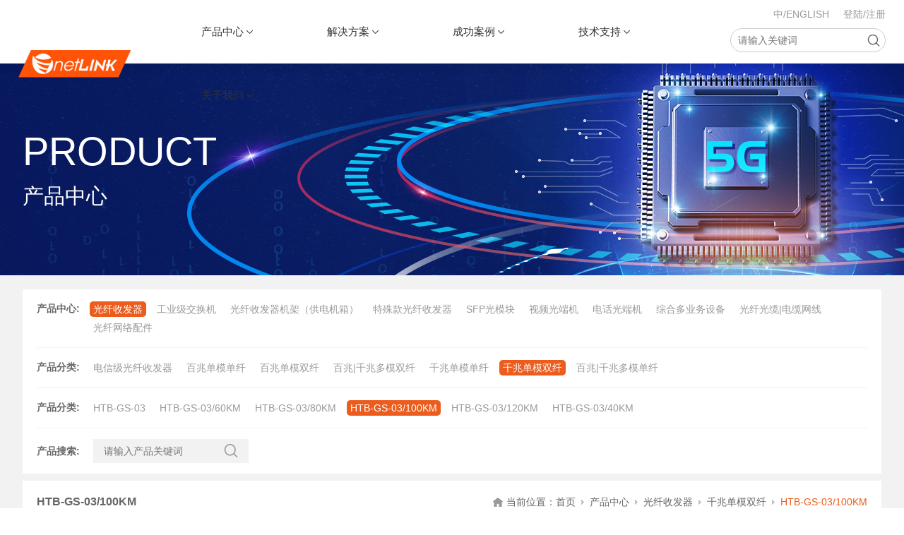

--- FILE ---
content_type: text/html; charset=utf-8
request_url: https://www.netlink.com.cn/product/161.html
body_size: 9681
content:
<!DOCTYPE html>
<html>
    <head>
        <meta charset="utf-8">
<title>HTB-GS-03/100KM_netlink官网-光纤收发器机架-光电转换器-综合光端机-室内外光缆-10G/40G/200G光模块</title>
<meta name="description" content="NETLINK科技中国区供应商北京莱特林客光电技术有限公司主要为工程商、电信运营商、政企单位提供视频监控，网络通信产品及工业级交换机定制厂家，旗下品牌netlink的光电转换器、光纤收发器、万兆光纤收发器、光纤收发器机架、光纤跳线、室内外光缆、航空头光纤光缆、工业交换机、综合光端机、视频光端机、工业环网交换机、电话网络光端机、AOC光模块、10G/40G/200G光模块等产品得到了市场广泛认可。产品畅销北京、上海、广州、杭州、南京、武汉、广东、江苏等全国各地。">
<meta name="keywords" content="光纤跳线,光电转换器,光纤收发器,光纤收发器机架,工业级交换机,工业级交换机厂家,工业级交换机定制,工业环网交换机厂家,航空头光纤光缆厂家,深圳万兆光纤收发器,深圳光纤收发器厂家,深圳工业交换机,深圳综合光端机,深圳视频光端机,深圳电话网络光端机,深圳光缆厂家,深圳室内外光缆,深圳室内光缆,深圳AOC光模块,深圳光模块,深圳10G光模块,深圳40G光模块,200G光模块">
<meta name="viewport" content="width=device-width, initial-scale=1.0, user-scalable=no">
<meta name="renderer" content="webkit">
<link href="/assets/ky/cn/css/iconfont.css" rel="stylesheet" type="text/css" />
<link href="/assets/ky/cn/js/swiper-bundle.css" rel="stylesheet" type="text/css" />
<link href="/assets/ky/cn/css/style.css?1" rel="stylesheet" type="text/css" />
<link href="/assets/ky/cn/css/sj.css" rel="stylesheet" type="text/css" />
<script src="/assets/ky/cn/js/jquery-1.8.3.min.js"></script>
<script src="/assets/ky/cn/js/swiper-bundle.js"></script>
<script src="/assets/ky/cn/js/tpgd.js"></script>
<script src="/assets/ky/cn/js/zdy.js"></script>
    </head>
    <body>
        <!-- 头部 --> 
<script>$('body').css('opacity', 0);</script>
<div class="top_bg ny_top">
  <div class="top_t">
    <div class="logo_dh">
      <div class="logo"><a href="/"><img src="/uploads/20241023/5b9e464a218f3d24149c66d5b332a2e7.png" alt="北京莱特林客光电技术有限公司" /></a></div>
      <div class="dh sj_dh2">
        <ul>
          <div class="dh_ss_sj sj">
            <form id="f" action="/search/">
              <input type="text" placeholder="请输入关键词" id="k">
              <a href="javascript:void(0);" class="iconfont icon-sousuo" onclick="$('#f').submit()"></a>
            </form>
          </div>
                    <li class="qpxl">
            <p><a href="/product.html">产品中心</a></p>
                        <div class="dh_fl">
              <ul class="ej">
                                <li> <a href="/product/8.html">                   光纤收发器</a>                   <div class="dh_fl">
                    <ul>
                                            <li>
                        <div class="xtp"> <img src="/uploads/20241102/7a7b2f2ca6e29853dce221ec198e45e8.png" alt="电信级光纤收发器" /> </div>
                        <a href="/product/19.html">电信级光纤收发器</a>                         <div class="dh_fl">
                          <ul>
                                                        <li><a href="/product/56.html">百兆单模单纤系列</a></li>
                                                        <li><a href="/product/57.html">百兆单模双纤系列</a></li>
                                                        <li><a href="/product/58.html">百兆多模双纤系列</a></li>
                                                        <li><a href="/product/59.html">千兆单模单纤系列</a></li>
                                                        <li><a href="/product/61.html">千兆单模双纤系列</a></li>
                                                        <li><a href="/product/62.html">千兆多模双纤系列</a></li>
                                                        <li><a href="/product/292.html">千兆不含模块系列</a></li>
                                                      </ul>
                        </div>
                        </li>
                                            <li>
                        <div class="xtp"> <img src="/uploads/20241105/f1532c623952bdd043bd5050465ae733.png" alt="百兆单模单纤" /> </div>
                        <a href="/product/27.html">百兆单模单纤</a>                         <div class="dh_fl">
                          <ul>
                                                        <li><a href="/product/101.html">HTB-3100AB-15KM</a></li>
                                                        <li><a href="/product/102.html">HTB-3100AB-25KM</a></li>
                                                        <li><a href="/product/105.html">HTB-1100S-15AB</a></li>
                                                        <li><a href="/product/106.html">HTB-1100S-25AB</a></li>
                                                        <li><a href="/product/107.html">HTB-3100AB长距离系列</a></li>
                                                        <li><a href="/product/108.html">HTB-1100S-AB长距离系列</a></li>
                                                      </ul>
                        </div>
                        </li>
                                            <li>
                        <div class="xtp"> <img src="/uploads/20241105/f67b1792686e30fc40f3a3c8b18647b8.png" alt="百兆单模双纤" /> </div>
                        <a href="/product/28.html">百兆单模双纤</a>                         <div class="dh_fl">
                          <ul>
                                                        <li><a href="/product/111.html">HTB-1100S-25KM</a></li>
                                                        <li><a href="/product/112.html">HTB-1100S-40KM</a></li>
                                                        <li><a href="/product/115.html">HTB-1100S-60KM</a></li>
                                                        <li><a href="/product/116.html">HTB-1100S-80KM</a></li>
                                                        <li><a href="/product/117.html">HTB-1100S-100KM</a></li>
                                                        <li><a href="/product/118.html">HTB-1100S-120KM</a></li>
                                                      </ul>
                        </div>
                        </li>
                                            <li>
                        <div class="xtp"> <img src="/uploads/20241105/35d44461b1610d6a883e3a0856142a7b.png" alt="百兆|千兆多模双纤" /> </div>
                        <a href="/product/29.html">百兆|千兆多模双纤</a>                         <div class="dh_fl">
                          <ul>
                                                        <li><a href="/product/121.html">HTB-1100-2KM/SFP 百兆</a></li>
                                                        <li><a href="/product/122.html">HTB-GM-03 千兆</a></li>
                                                        <li><a href="/product/125.html">HTB-GS-03/M 电信级 千兆</a></li>
                                                        <li><a href="/product/126.html">HTB-GM-03/SFP 千兆</a></li>
                                                        <li><a href="/product/127.html">HTB-GS-03/M-SFP 工程电信级 千兆</a></li>
                                                      </ul>
                        </div>
                        </li>
                                            <li>
                        <div class="xtp"> <img src="/uploads/20241105/8870554f3412053fee82f5f9859b5d4a.png" alt="千兆单模单纤" /> </div>
                        <a href="/product/51.html">千兆单模单纤</a>                         <div class="dh_fl">
                          <ul>
                                                        <li><a href="/product/128.html">HTB-4100AB系列</a></li>
                                                        <li><a href="/product/151.html">HTB-GS-03/AB系列</a></li>
                                                      </ul>
                        </div>
                        </li>
                                            <li>
                        <div class="xtp"> <img src="/uploads/20241105/8bda734e359f2cda9ca17d1d3295edd6.png" alt="千兆单模双纤" /> </div>
                        <a href="/product/52.html">千兆单模双纤</a>                         <div class="dh_fl">
                          <ul>
                                                        <li><a href="/product/156.html">HTB-GS-03 </a></li>
                                                        <li><a href="/product/157.html">HTB-GS-03/60KM</a></li>
                                                        <li><a href="/product/158.html">HTB-GS-03/80KM</a></li>
                                                        <li><a href="/product/161.html">HTB-GS-03/100KM</a></li>
                                                        <li><a href="/product/162.html">HTB-GS-03/120KM</a></li>
                                                        <li><a href="/product/297.html">HTB-GS-03/40KM</a></li>
                                                      </ul>
                        </div>
                        </li>
                                            <li>
                        <div class="xtp"> <img src="/uploads/20241105/f1532c623952bdd043bd5050465ae733.png" alt="百兆|千兆多模单纤" /> </div>
                        <a href="/product/55.html">百兆|千兆多模单纤</a>                         <div class="dh_fl">
                          <ul>
                                                        <li><a href="/product/165.html">HTB-3100AB-2KM 百兆</a></li>
                                                        <li><a href="/product/166.html">HTB-1100S-AB-2KM 百兆</a></li>
                                                        <li><a href="/product/167.html">HTB-GM-03/AB-2KM 千兆</a></li>
                                                        <li><a href="/product/171.html">HTB-GS-03/AB-2KM 千兆</a></li>
                                                        <li><a href="/product/172.html">HTB-4100AB-2KM 千兆</a></li>
                                                      </ul>
                        </div>
                        </li>
                                          </ul>
                  </div>
                  </li>
                                <li> <a href="/product/11.html">                   工业级交换机</a>                   <div class="dh_fl">
                    <ul>
                                            <li>
                        <div class="xtp"> <img src="/uploads/20241114/273284cfeb7bf1d1b07da139dd4f9f1c.png" alt="5口/8口/16口交换机" /> </div>
                        <a href="/product/298.html">5口/8口/16口交换机</a>                         <div class="dh_fl">
                          <ul>
                                                        <li><a href="/product/321.html">百兆5口/8口16口|PoE</a></li>
                                                        <li><a href="/product/322.html">千兆5口/8口/16口|PoE</a></li>
                                                      </ul>
                        </div>
                        </li>
                                            <li>
                        <div class="xtp"> <img src="/uploads/20241114/5300a3b6786ad3acb4b0b63b726b858a.png" alt="1光系列交换机" /> </div>
                        <a href="/product/299.html">1光系列交换机</a>                         <div class="dh_fl">
                          <ul>
                                                        <li><a href="/product/323.html">百兆1光1电/2电/4电</a></li>
                                                        <li><a href="/product/324.html">千兆1光1电/2电/4电</a></li>
                                                      </ul>
                        </div>
                        </li>
                                            <li>
                        <div class="xtp"> <img src="/uploads/20241114/b75c0874262a3cbd3abcbae0273c965f.png" alt="2光系列交换机" /> </div>
                        <a href="/product/300.html">2光系列交换机</a>                         <div class="dh_fl">
                          <ul>
                                                        <li><a href="/product/325.html">百兆2光2电/4电/6电</a></li>
                                                        <li><a href="/product/326.html">千兆2光2电/4电/8电</a></li>
                                                        <li><a href="/product/327.html">千兆2光16电/万兆2光16电</a></li>
                                                      </ul>
                        </div>
                        </li>
                                            <li>
                        <div class="xtp"> <img src="/uploads/20241114/ec389652177069ff1ba181a91ecbbecc.png" alt="4光系列交换机" /> </div>
                        <a href="/product/301.html">4光系列交换机</a>                         <div class="dh_fl">
                          <ul>
                                                        <li><a href="/product/328.html">千兆4光8电/12电</a></li>
                                                      </ul>
                        </div>
                        </li>
                                            <li>
                        <div class="xtp"> <img src="/uploads/20241114/fd4c95565cff3f712fc9de57760f0547.png" alt="12光系列" /> </div>
                        <a href="/product/302.html">12光系列</a>                         <div class="dh_fl">
                          <ul>
                                                        <li><a href="/product/329.html">千兆12光3电/12电</a></li>
                                                      </ul>
                        </div>
                        </li>
                                            <li>
                        <div class="xtp"> <img src="/uploads/20241114/82fb3f488dc3a79b19262f535a8fe3af.png" alt="环网管理型工业交换机" /> </div>
                        <a href="/product/303.html">环网管理型工业交换机</a>                         <div class="dh_fl">
                          <ul>
                                                        <li><a href="/product/330.html">千兆2光4电/8电</a></li>
                                                        <li><a href="/product/331.html">千兆4光8电/12电/24电</a></li>
                                                        <li><a href="/product/332.html">千兆12光12电/万兆2光8电</a></li>
                                                        <li><a href="/product/333.html">万兆4光24电/万兆4光24光</a></li>
                                                      </ul>
                        </div>
                        </li>
                                            <li>
                        <div class="xtp"> <img src="/uploads/20230111/cbc4e998ee8e080f5f996d888fd5a597.png" alt="机架式工业交换机" /> </div>
                        <a href="/product/305.html">机架式工业交换机</a>                         <div class="dh_fl">
                          <ul>
                                                        <li><a href="/product/340.html">千兆4光24电/千兆4光24光</a></li>
                                                        <li><a href="/product/341.html">万兆4光24电/万兆4光24光</a></li>
                                                        <li><a href="/product/342.html">其它端口</a></li>
                                                      </ul>
                        </div>
                        </li>
                                            <li>
                        <div class="xtp"> <img src="/uploads/20241114/d37f9f1dd0966edda95bc564488b0de6.png" alt="POE|5口/8口/16口交换机" /> </div>
                        <a href="/product/306.html">POE|5口/8口/16口交换机</a>                         <div class="dh_fl">
                          <ul>
                                                        <li><a href="/product/343.html">百兆5口/8口16口|PoE</a></li>
                                                        <li><a href="/product/344.html">千兆5口/8口/16口|PoE</a></li>
                                                      </ul>
                        </div>
                        </li>
                                            <li>
                        <div class="xtp"> <img src="/uploads/20241114/47c36d39bc0b77a497bc4071622cd4aa.png" alt="POE|1光系列交换机" /> </div>
                        <a href="/product/307.html">POE|1光系列交换机</a>                         <div class="dh_fl">
                          <ul>
                                                        <li><a href="/product/345.html">百兆1光1电/2电|PoE</a></li>
                                                        <li><a href="/product/346.html">百兆1光4电/8电|PoE</a></li>
                                                        <li><a href="/product/347.html">千兆1光1电/2电|PoE</a></li>
                                                        <li><a href="/product/348.html">千兆1光4电/8电|PoE</a></li>
                                                      </ul>
                        </div>
                        </li>
                                            <li>
                        <div class="xtp"> <img src="/uploads/20230111/73a7194f204c2f6f3dd838c56a7c7a2b.png" alt="POE|2光系列交换机" /> </div>
                        <a href="/product/308.html">POE|2光系列交换机</a>                         <div class="dh_fl">
                          <ul>
                                                        <li><a href="/product/349.html">百兆2光2电/4电|PoE</a></li>
                                                        <li><a href="/product/350.html">千兆2光2电/4电|PoE</a></li>
                                                        <li><a href="/product/351.html">千兆2光8电/万兆2光8电|PoE</a></li>
                                                      </ul>
                        </div>
                        </li>
                                            <li>
                        <div class="xtp"> <img src="/uploads/20230111/df44b44cd6a57352222f622b4a3ccca3.png" alt="POE|4光系列交换机" /> </div>
                        <a href="/product/309.html">POE|4光系列交换机</a>                         <div class="dh_fl">
                          <ul>
                                                        <li><a href="/product/352.html">千兆4光8电/12电|PoE</a></li>
                                                      </ul>
                        </div>
                        </li>
                                          </ul>
                  </div>
                  </li>
                                <li> <a href="/product/21.html">                   光纤收发器机架（供电机箱）</a>                   <div class="dh_fl">
                    <ul>
                                            <li>
                        <div class="xtp"> <img src="/uploads/20241114/72791e09f4ada8727ceeaf9688dbba8b.png" alt="HTB-14AC 商业级|14槽" /> </div>
                        <a href="/product/65.html">HTB-14AC 商业级|14槽</a>                         <div class="dh_fl">
                          <ul>
                                                        <li><a href="/product/355.html">HTB-14AC 商业级</a></li>
                                                      </ul>
                        </div>
                        </li>
                                            <li>
                        <div class="xtp"> <img src="/uploads/20241114/71639d40ae22594fafae3540601ffaec.png" alt="HTB-14AC/D 电信级|14槽" /> </div>
                        <a href="/product/66.html">HTB-14AC/D 电信级|14槽</a>                         <div class="dh_fl">
                          <ul>
                                                        <li><a href="/product/356.html">HTB-14AC/D 电信级</a></li>
                                                      </ul>
                        </div>
                        </li>
                                            <li>
                        <div class="xtp"> <img src="/uploads/20241114/b3c0098b5032e95a33afa8f8e04da664.png" alt="HTB-16AC/D 电信级|16槽" /> </div>
                        <a href="/product/67.html">HTB-16AC/D 电信级|16槽</a>                         <div class="dh_fl">
                          <ul>
                                                        <li><a href="/product/357.html">HTB-16AC/D 电信级</a></li>
                                                      </ul>
                        </div>
                        </li>
                                            <li>
                        <div class="xtp"> <img src="/uploads/20230113/0ddcdce16c321c31760ab03a1d7556b6.png" alt="机架式光纤收发器（卡式）" /> </div>
                        <a href="/product/68.html">机架式光纤收发器（卡式）</a>                         <div class="dh_fl">
                          <ul>
                                                        <li><a href="/product/358.html">百兆单模单纤|卡式</a></li>
                                                        <li><a href="/product/359.html">百兆单模双纤|卡式</a></li>
                                                        <li><a href="/product/360.html">百兆多模双纤|卡式</a></li>
                                                        <li><a href="/product/361.html">千兆单模单纤|卡式</a></li>
                                                        <li><a href="/product/362.html">千兆单模双纤|卡式</a></li>
                                                        <li><a href="/product/363.html">千兆多模双纤|卡式</a></li>
                                                        <li><a href="/product/436.html">SFP不含光模块|卡式</a></li>
                                                      </ul>
                        </div>
                        </li>
                                          </ul>
                  </div>
                  </li>
                                <li> <a href="/product/22.html">                   特殊款光纤收发器</a>                   <div class="dh_fl">
                    <ul>
                                            <li>
                        <div class="xtp"> <img src="/uploads/20241114/ffbb63a614025bb6b36756802bb61ad7.png" alt="LED大屏专用光纤收发器" /> </div>
                        <a href="/product/71.html">LED大屏专用光纤收发器</a>                         <div class="dh_fl">
                          <ul>
                                                        <li><a href="/product/366.html">千兆单模单纤 SC/FC/ST/LC</a></li>
                                                        <li><a href="/product/367.html">千兆单模双纤 SC/FC/ST/LC</a></li>
                                                        <li><a href="/product/368.html">千兆多模双纤 SC/FC/ST/LC</a></li>
                                                      </ul>
                        </div>
                        </li>
                                            <li>
                        <div class="xtp"> <img src="/uploads/20230113/2a6414cb0514cf6cde72420d3e67a2fc.png" alt="端口隔离型光纤收发器" /> </div>
                        <a href="/product/72.html">端口隔离型光纤收发器</a>                         <div class="dh_fl">
                          <ul>
                                                        <li><a href="/product/370.html">千兆1光2电/4电/8电（VLAN)</a></li>
                                                        <li><a href="/product/371.html">万兆1光4电/8电（物理隔离）</a></li>
                                                      </ul>
                        </div>
                        </li>
                                            <li>
                        <div class="xtp"> <img src="/uploads/20241114/c217347b0fa124e238212d9dc8666f08.png" alt="环网管理型光纤收发器" /> </div>
                        <a href="/product/75.html">环网管理型光纤收发器</a>                         <div class="dh_fl">
                          <ul>
                                                        <li><a href="/product/372.html">千兆2光4电/8电（ERPS）</a></li>
                                                        <li><a href="/product/373.html">千兆4光8电/12电（ERPS）</a></li>
                                                        <li><a href="/product/374.html">千兆12光12电（ERPS）</a></li>
                                                      </ul>
                        </div>
                        </li>
                                            <li>
                        <div class="xtp"> <img src="/uploads/20241114/b095327a1b2a3248dd888c16068f44e2.png" alt="SFP光纤收发器" /> </div>
                        <a href="/product/76.html">SFP光纤收发器</a>                         <div class="dh_fl">
                          <ul>
                                                        <li><a href="/product/375.html">千兆1光1电/2电/4电/8电/16电</a></li>
                                                        <li><a href="/product/376.html">千兆2光4电/2光8电</a></li>
                                                      </ul>
                        </div>
                        </li>
                                            <li>
                        <div class="xtp"> <img src="/uploads/20241114/9d456cceda09e74d8c5f0d0352a6001d.png" alt="OEO单多模转换器" /> </div>
                        <a href="/product/77.html">OEO单多模转换器</a>                         <div class="dh_fl">
                          <ul>
                                                        <li><a href="/product/377.html">百兆单多模转换器</a></li>
                                                        <li><a href="/product/378.html">千兆单多模转换器</a></li>
                                                        <li><a href="/product/379.html">万兆单多模转换器</a></li>
                                                      </ul>
                        </div>
                        </li>
                                            <li>
                        <div class="xtp"> <img src="/uploads/20241114/ec7ec9ae6ccb7d95d17c15c337b9b920.png" alt="万兆光纤收发器" /> </div>
                        <a href="/product/78.html">万兆光纤收发器</a>                         <div class="dh_fl">
                          <ul>
                                                        <li><a href="/product/380.html">万兆1光1电/4电/8电</a></li>
                                                        <li><a href="/product/381.html">万兆2光8电/16电</a></li>
                                                      </ul>
                        </div>
                        </li>
                                            <li>
                        <div class="xtp"> <img src="/uploads/20241114/fa4968c9a89a5e89c1d64154dcd570af.png" alt="多光多电光纤收发器" /> </div>
                        <a href="/product/364.html">多光多电光纤收发器</a>                         <div class="dh_fl">
                          <ul>
                                                        <li><a href="/product/382.html">1光2电/4电/8电/16电</a></li>
                                                        <li><a href="/product/383.html">2光2电/4电/8电/16电</a></li>
                                                        <li><a href="/product/384.html">4光8电/12电</a></li>
                                                        <li><a href="/product/385.html">12光3电/12光12电</a></li>
                                                        <li><a href="/product/386.html">其它端口形态</a></li>
                                                      </ul>
                        </div>
                        </li>
                                            <li>
                        <div class="xtp"> <img src="/uploads/20241114/5fadf2bed2ee798c4dd72f73b2bbe921.png" alt="POE光纤收发器" /> </div>
                        <a href="/product/365.html">POE光纤收发器</a>                         <div class="dh_fl">
                          <ul>
                                                        <li><a href="/product/387.html">1光1电系列</a></li>
                                                        <li><a href="/product/388.html">1光2电系列</a></li>
                                                        <li><a href="/product/389.html">1光4电系列</a></li>
                                                        <li><a href="/product/390.html">1光8电系列</a></li>
                                                        <li><a href="/product/391.html">2光4电系列</a></li>
                                                        <li><a href="/product/392.html">2光8电系列</a></li>
                                                      </ul>
                        </div>
                        </li>
                                            <li>
                        <div class="xtp"> <img src="/uploads/20241114/23300b00575c74c9f20186b1813a5074.png" alt="2.5G/RS232/485收发器" /> </div>
                        <a href="/product/334.html">2.5G/RS232/485收发器</a>                         <div class="dh_fl">
                          <ul>
                                                        <li><a href="/product/335.html">百兆1光1电/2电+RS485/232</a></li>
                                                      </ul>
                        </div>
                        </li>
                                          </ul>
                  </div>
                  </li>
                                <li> <a href="/product/12.html">                   SFP光模块</a>                   <div class="dh_fl">
                    <ul>
                                            <li>
                        <div class="xtp"> <img src="/uploads/20230113/32f7abc66c19b8bcb3f958e996d97323.png" alt="电口模块 | 百兆155M" /> </div>
                        <a href="/product/311.html">电口模块 | 百兆155M</a> </li>
                                            <li>
                        <div class="xtp"> <img src="/uploads/20230113/d04dba3befe4e4299b7897a3a839ed7c.png" alt="电口模块  |  千兆1.25G" /> </div>
                        <a href="/product/354.html">电口模块  |  千兆1.25G</a> </li>
                                            <li>
                        <div class="xtp"> <img src="/uploads/20230113/57a21b1793ced23a90d982c678dd58e4.png" alt="电口模块  |  万兆2.5G/5G/10G" /> </div>
                        <a href="/product/291.html">电口模块  |  万兆2.5G/5G/10G</a> </li>
                                            <li>
                        <div class="xtp"> <img src="/uploads/20230113/09d712c1dc1ba75099702ebcbff0ff90.png" alt="光口模块  |  千兆1.25G" /> </div>
                        <a href="/product/289.html">光口模块  |  千兆1.25G</a> </li>
                                            <li>
                        <div class="xtp"> <img src="/uploads/20230113/5bafa203646b6014130154dfb9bffff8.png" alt="光口模块 | 万兆10G" /> </div>
                        <a href="/product/290.html">光口模块 | 万兆10G</a> </li>
                                            <li>
                        <div class="xtp"> <img src="/uploads/20240711/89e9febcc0d1c6a29002ad64486fbce7.png" alt="40G光模块" /> </div>
                        <a href="/product/315.html">40G光模块</a> </li>
                                            <li>
                        <div class="xtp"> <img src="/uploads/20240711/ae61c4cf47b6f7908190a91b93188239.png" alt="200G光模块" /> </div>
                        <a href="/product/317.html">200G光模块</a> </li>
                                            <li>
                        <div class="xtp"> <img src="/uploads/20230111/9a00edd56367bd790d5d375d0df5e619.png" alt="AOC光模块 | 10G~100G" /> </div>
                        <a href="/product/319.html">AOC光模块 | 10G~100G</a> </li>
                                            <li>
                        <div class="xtp"> <img src="/uploads/20230111/479e1f335ff5090b75e70295692fbcf2.png" alt="DAC高速电缆模块 | 10G~100G" /> </div>
                        <a href="/product/320.html">DAC高速电缆模块 | 10G~100G</a> </li>
                                          </ul>
                  </div>
                  </li>
                                <li> <a href="/product/15.html">                   视频光端机</a>                   <div class="dh_fl">
                    <ul>
                                            <li>
                        <div class="xtp"> <img src="/uploads/20230202/ead3996988e16faf461906c5482d2bb1.png" alt="HDMI视频光端机" /> </div>
                        <a href="/product/393.html">HDMI视频光端机</a> </li>
                                            <li>
                        <div class="xtp"> <img src="/uploads/20230202/e38aa10863e145a649e2b2775df0f28d.png" alt="VGA视频光端机" /> </div>
                        <a href="/product/394.html">VGA视频光端机</a> </li>
                                            <li>
                        <div class="xtp"> <img src="/uploads/20230202/d89c3af053185bdf080b56728fdfed36.png" alt="DVI视频光端机" /> </div>
                        <a href="/product/395.html">DVI视频光端机</a> </li>
                                            <li>
                        <div class="xtp"> <img src="/uploads/20241112/18678f3530b5553480e55df720faf4b7.png" alt="HDMI/VGA网络延长器" /> </div>
                        <a href="/product/403.html">HDMI/VGA网络延长器</a> </li>
                                            <li>
                        <div class="xtp"> <img src="/uploads/20230203/2410e479fb1ef4067507a72457c7d8fa.png" alt="RS485/232/422光端机" /> </div>
                        <a href="/product/401.html">RS485/232/422光端机</a> </li>
                                          </ul>
                  </div>
                  </li>
                                <li> <a href="/product/399.html">                   电话光端机</a>                   <div class="dh_fl">
                    <ul>
                                            <li>
                        <div class="xtp"> <img src="/uploads/20241114/89f8c05aa9ecfac89a4b118361331944.png" alt="1-4路电话网络光端机" /> </div>
                        <a href="/product/438.html">1-4路电话网络光端机</a> </li>
                                            <li>
                        <div class="xtp"> <img src="/uploads/20241114/10e7c0a9fc1d627b49fef9213fe314e8.png" alt="8路电话网络光端机" /> </div>
                        <a href="/product/439.html">8路电话网络光端机</a> </li>
                                            <li>
                        <div class="xtp"> <img src="/uploads/20241114/4b52686e4770af6451c836503c9e6376.png" alt="16/24路电话光端机" /> </div>
                        <a href="/product/440.html">16/24路电话光端机</a> </li>
                                            <li>
                        <div class="xtp"> <img src="/uploads/20241114/090621f3b063223daf506e5bbb06e66b.png" alt="32/48路电话光端机" /> </div>
                        <a href="/product/441.html">32/48路电话光端机</a> </li>
                                            <li>
                        <div class="xtp"> <img src="/uploads/20241114/e0fadbf0ba2ca949bc45fcb4b713d771.png" alt="64路电话光端机" /> </div>
                        <a href="/product/442.html">64路电话光端机</a> </li>
                                            <li>
                        <div class="xtp"> <img src="/uploads/20241114/2e0fc265896f02ca5eebd81973c0378a.png" alt="128路电话光端机" /> </div>
                        <a href="/product/443.html">128路电话光端机</a> </li>
                                          </ul>
                  </div>
                  </li>
                                <li> <a href="/product/16.html">                   综合多业务设备</a>                   <div class="dh_fl">
                    <ul>
                                            <li>
                        <div class="xtp"> <img src="/uploads/20241114/1d7a98f42b0734b8a2781f29084c8b8a.png" alt="PDH光端机" /> </div>
                        <a href="/product/404.html">PDH光端机</a> </li>
                                            <li>
                        <div class="xtp"> <img src="/uploads/20241114/4843532989fe370c1af925fea644afa8.png" alt="协议光电转换器" /> </div>
                        <a href="/product/405.html">协议光电转换器</a> </li>
                                            <li>
                        <div class="xtp"> <img src="/uploads/20241114/af1b55a7b0da18503ffda0b65743e38d.png" alt="综合多业务光端机" /> </div>
                        <a href="/product/406.html">综合多业务光端机</a> </li>
                                            <li>
                        <div class="xtp"> <img src="/uploads/20241114/97905214f5afecaebf7f33195ca595a2.png" alt="磁石电话光端机" /> </div>
                        <a href="/product/407.html">磁石电话光端机</a> </li>
                                            <li>
                        <div class="xtp"> <img src="/uploads/20241114/4ced5f6e79956861f295ab7ea2ca0d32.png" alt="PCM电话语音复用设备" /> </div>
                        <a href="/product/408.html">PCM电话语音复用设备</a> </li>
                                            <li>
                        <div class="xtp"> <img src="/uploads/20241114/fdcd7587714c1f8fd88c6179b5f03482.png" alt="反向协议转换器" /> </div>
                        <a href="/product/409.html">反向协议转换器</a> </li>
                                            <li>
                        <div class="xtp"> <img src="/uploads/20241114/2529d7cab193267d19b44b265a86a827.png" alt="语音反向网桥" /> </div>
                        <a href="/product/464.html">语音反向网桥</a> </li>
                                          </ul>
                  </div>
                  </li>
                                <li> <a href="/product/17.html">                   光纤光缆|电缆网线</a>                   <div class="dh_fl">
                    <ul>
                                            <li>
                        <div class="xtp"> <img src="/uploads/20230202/a6e7fd8b2c5a2b178b0cc7e1cc5ee156.png" alt="单模光纤跳线" /> </div>
                        <a href="/product/411.html">单模光纤跳线</a> </li>
                                            <li>
                        <div class="xtp"> <img src="/uploads/20230202/b26c0473680c4e0ddccefdf65da701d2.png" alt="多模光纤跳线(OM1/2)" /> </div>
                        <a href="/product/412.html">多模光纤跳线(OM1/2)</a> </li>
                                            <li>
                        <div class="xtp"> <img src="/uploads/20230202/e62e50508a867d766b6963ed0de3947e.png" alt="万兆多模光纤跳线（OM3/4/5)" /> </div>
                        <a href="/product/413.html">万兆多模光纤跳线（OM3/4/5)</a> </li>
                                            <li>
                        <div class="xtp"> <img src="/uploads/20230202/d06d2f2cf095b5356310cb643772c8bb.png" alt="铠装光纤跳线" /> </div>
                        <a href="/product/414.html">铠装光纤跳线</a> </li>
                                            <li>
                        <div class="xtp"> <img src="/uploads/20230202/ccaf1ee84c74728142136523c32cd275.png" alt="集束光纤跳线" /> </div>
                        <a href="/product/415.html">集束光纤跳线</a> </li>
                                            <li>
                        <div class="xtp"> <img src="/uploads/20230202/38d1d7d55673eb6389b3ffb54822df26.png" alt="航空头光纤光缆" /> </div>
                        <a href="/product/416.html">航空头光纤光缆</a> </li>
                                            <li>
                        <div class="xtp"> <img src="/uploads/20230202/c7db014d17ccb4a1db93e75566108f5e.png" alt="室外光缆" /> </div>
                        <a href="/product/417.html">室外光缆</a> </li>
                                            <li>
                        <div class="xtp"> <img src="/uploads/20230202/bc042e32382612b80c15c635ba699053.png" alt="室内光缆" /> </div>
                        <a href="/product/418.html">室内光缆</a> </li>
                                            <li>
                        <div class="xtp"> <img src="/uploads/20241114/d88837117852c02b1547244cb586cbea.png" alt="野战TPU光缆" /> </div>
                        <a href="/product/419.html">野战TPU光缆</a> </li>
                                            <li>
                        <div class="xtp"> <img src="/uploads/20230202/edc20f451f0a76fab0e1505d297c8436.png" alt="束装尾纤" /> </div>
                        <a href="/product/437.html">束装尾纤</a> </li>
                                          </ul>
                  </div>
                  </li>
                                <li> <a href="/product/18.html">                   光纤网络配件</a>                   <div class="dh_fl">
                    <ul>
                                            <li>
                        <div class="xtp"> <img src="/uploads/20241114/ead61f6a2ff232a993ab7b48c5743d64.png" alt="光纤终端盒" /> </div>
                        <a href="/product/424.html">光纤终端盒</a> </li>
                                            <li>
                        <div class="xtp"> <img src="/uploads/20230202/5a6c28cc3eb8c4bf06a03e0bc862103c.png" alt="法兰/耦合器" /> </div>
                        <a href="/product/426.html">法兰/耦合器</a> </li>
                                            <li>
                        <div class="xtp"> <img src="/uploads/20241114/4584849bf5a71501d536ee0b4e85ba45.png" alt="ODF光纤配线架" /> </div>
                        <a href="/product/427.html">ODF光纤配线架</a> </li>
                                            <li>
                        <div class="xtp"> <img src="/uploads/20230202/099eabb4be267246eba36892f7a346f5.png" alt="电话|网络水晶头" /> </div>
                        <a href="/product/432.html">电话|网络水晶头</a> </li>
                                          </ul>
                  </div>
                  </li>
                              </ul>
            </div>
            </li>
                    <li class="qpxl2">
            <p><a href="/solution.html">解决方案</a></p>
                        <div class="dh_fl">
              <ul class="ej">
                                <li> <a href="/solution/175.html"> <i class="iconfont icon-hangye"></i>                   行业解决方案</a>                   <div class="dh_fl">
                    <ul>
                                            <li>
                        <div class="xtp"> </div>
                        <a href="https://www.netlink.com.cn/solution/175.html">数据中心</a> </li>
                                            <li>
                        <div class="xtp"> </div>
                        <a href="https://www.netlink.com.cn/solution/175.html">工厂制造</a> </li>
                                            <li>
                        <div class="xtp"> </div>
                        <a href="https://www.netlink.com.cn/solution/175.html">智能交通</a> </li>
                                            <li>
                        <div class="xtp"> </div>
                        <a href="https://www.netlink.com.cn/solution/175.html">智慧城市</a> </li>
                                            <li>
                        <div class="xtp"> </div>
                        <a href="https://www.netlink.com.cn/solution/175.html">平安校园</a> </li>
                                            <li>
                        <div class="xtp"> </div>
                        <a href="https://www.netlink.com.cn/solution/175.html">机场建设</a> </li>
                                            <li>
                        <div class="xtp"> </div>
                        <a href="https://www.netlink.com.cn/solution/175.html">酒店餐饮</a> </li>
                                            <li>
                        <div class="xtp"> </div>
                        <a href="https://www.netlink.com.cn/solution/175.html">小区住宅</a> </li>
                                            <li>
                        <div class="xtp"> </div>
                        <a href="https://www.netlink.com.cn/solution/175.html">陕西省西安市中级人民法院</a> </li>
                                          </ul>
                  </div>
                  </li>
                                <li> <a href="/solution/176.html"> <i class="iconfont icon-xingye"></i>                   应用解决方案</a>                   <div class="dh_fl">
                    <ul>
                                            <li>
                        <div class="xtp"> </div>
                        <a href="https://www.netlink.com.cn/solution/176.html">安防网络监控</a> </li>
                                            <li>
                        <div class="xtp"> </div>
                        <a href="https://www.netlink.com.cn/solution/176.html">智慧停车系统</a> </li>
                                            <li>
                        <div class="xtp"> </div>
                        <a href="https://www.netlink.com.cn/solution/176.html">工业自动化控制</a> </li>
                                            <li>
                        <div class="xtp"> </div>
                        <a href="https://www.netlink.com.cn/solution/176.html">高清视频会议</a> </li>
                                            <li>
                        <div class="xtp"> </div>
                        <a href="https://www.netlink.com.cn/solution/176.html">专线光纤入户</a> </li>
                                            <li>
                        <div class="xtp"> </div>
                        <a href="https://www.netlink.com.cn/solution/176.html">野外抢险应急</a> </li>
                                            <li>
                        <div class="xtp"> </div>
                        <a href="https://www.netlink.com.cn/solution/176.html">园区网络优化</a> </li>
                                            <li>
                        <div class="xtp"> </div>
                        <a href="https://www.netlink.com.cn/solution/176.html">云数据中心建设</a> </li>
                                          </ul>
                  </div>
                  </li>
                              </ul>
            </div>
            </li>
                    <li class="qpxl2">
            <p><a href="/case.html">成功案例</a></p>
            </li>
                    <li class="qpxl2">
            <p><a href="/download.html">技术支持</a></p>
                        <div class="dh_fl">
              <ul class="ej">
                                <li> <a href="/download/212.html"> <i class="iconfont icon-wendangzhongxin"></i>                   技术支持</a>                   <div class="dh_fl">
                    <ul>
                                            <li>
                        <div class="xtp"> </div>
                        <a href="/download/216.html">资料下载</a> </li>
                                            <li>
                        <div class="xtp"> </div>
                        <a href="/download/217.html">技术文档</a> </li>
                                            <li>
                        <div class="xtp"> </div>
                        <a href="/download/218.html">官方视频</a> </li>
                                          </ul>
                  </div>
                  </li>
                                <li> <a href="https://netlink.com.cn/contact/251.html"> <i class="iconfont icon-jishuzhichizhichizhinengzhinengfuwufuwuke"></i>                   客户服务</a>                   <div class="dh_fl">
                    <ul>
                                            <li>
                        <div class="xtp"> </div>
                        <a href="https://netlink.com.cn/contact/251.html">服务热线：400-056-9166；13911589737；13701396197</a> </li>
                                            <li>
                        <div class="xtp"> </div>
                        <a href="https://netlink.com.cn/contact/251.html">服务邮箱：ydj@netlink.com.cn；tc@netlink.com.cn</a> </li>
                                            <li>
                        <div class="xtp"> </div>
                        <a href="https://netlink.com.cn/contact/251.html">服务QQ：2851368951；2851368956</a> </li>
                                          </ul>
                  </div>
                  </li>
                              </ul>
            </div>
            </li>
                    <li class="ptfl">
            <p><a href="/about.html">关于我们</a></p>
                        <div class="dh_fl">
              <ul class="ej">
                                <li> <a href="/about/228.html"> <i class="iconfont icon-gongsi"></i>                   公司简介</a> </li>
                                <li> <a href="/contact/251.html"> <i class="iconfont icon-lianxi"></i>                   联系我们</a> </li>
                                <li> <a href="/join/255.html"> <i class="iconfont icon-zhaopingangwei"></i>                   加入我们</a> </li>
                                <li> <a href="/news/256.html"> <i class="iconfont icon-gl-newspapers2"></i>                   公司新闻</a> </li>
                                <li> <a href="/partner/257.html"> <i class="iconfont icon-hezuo"></i>                   合作伙伴</a> </li>
                              </ul>
            </div>
            </li>
                    <div class="qhyy sj"><a href="#">中</a><span>/</span><a href="#">ENGLISH</a></div>
          <div class="dlzc sj"><a href="login.html">登陆</a><span>/</span><a href="register.html">注册</a> </div>
        </ul>
      </div>
    </div>
    <div class="top_r">
      <div class="top_ss2">
        <form id="fffffff" action="/search/">
          <input type="text" placeholder="请输入关键词" id="kkkkkkk">
          <a href="javascript:void(0);" class="iconfont icon-sousuo" onclick="$('#fffffff').submit()"></a>
        </form>
      </div>
      <div class="top_yy"><a href="/lang/zh-cn">中</a><span>/</span><a href="/lang/en">ENGLISH</a></div>
      <div class="top_dl"><a href="login.html">登陆</a><span>/</span><a href="register.html">注册</a></div>
    </div>
  </div>
</div>
<!-- 搜索开始 --> 
<script>
$('#f').submit(function(){return
var action = $(this).attr('action'), k = $('#k').val()
if (k){action += k
location.href = action}
return false})
$('#fffffff').submit(function(){
var action = $(this).attr('action'), k = $('#kkkkkkk').val()
if (k){action += k
location.href = action}
return false})
</script> 
<!-- 搜索结束 -->
<!-- 广告图 -->
<div class="bat">
    <div class="img"><img src="/uploads/20221214/264fb46a719983df4aafd038cce0b6fe.jpg" alt="产品中心"></div>
    <div class="txt_bg">
        <div class="txt w1400">
            <div class="ml1">Product</div>
            <div class="ml2">产品中心</div>
        </div>
    </div>
</div>
<div class="ny_st">
    <div class="ny_cp_fl w1400">
        <ul class="clear">
            <li>
                <div class="h1">产品中心<span>:</span></div>
                <div class="h2 clear">
                                        <a class="on" href="/product/8.html">光纤收发器</a>
                                        <a href="/product/11.html">工业级交换机</a>
                                        <a href="/product/21.html">光纤收发器机架（供电机箱）</a>
                                        <a href="/product/22.html">特殊款光纤收发器</a>
                                        <a href="/product/12.html">SFP光模块</a>
                                        <a href="/product/15.html">视频光端机</a>
                                        <a href="/product/399.html">电话光端机</a>
                                        <a href="/product/16.html">综合多业务设备</a>
                                        <a href="/product/17.html">光纤光缆|电缆网线</a>
                                        <a href="/product/18.html">光纤网络配件</a>
                                    </div>
            </li>
            <li>
                <div class="h1">产品分类<span>:</span></div>
                <div class="h2 clear">
                                        <a href="/product/19.html">电信级光纤收发器</a>
                                        <a href="/product/27.html">百兆单模单纤</a>
                                        <a href="/product/28.html">百兆单模双纤</a>
                                        <a href="/product/29.html">百兆|千兆多模双纤</a>
                                        <a href="/product/51.html">千兆单模单纤</a>
                                        <a class="on" href="/product/52.html">千兆单模双纤</a>
                                        <a href="/product/55.html">百兆|千兆多模单纤</a>
                                    </div>
            </li>
            <li>
                <div class="h1">产品分类<span>:</span></div>
                <div class="h2 clear">
                                        <a href="/product/156.html">HTB-GS-03 </a>
                                        <a href="/product/157.html">HTB-GS-03/60KM</a>
                                        <a href="/product/158.html">HTB-GS-03/80KM</a>
                                        <a class="on" href="/product/161.html">HTB-GS-03/100KM</a>
                                        <a href="/product/162.html">HTB-GS-03/120KM</a>
                                        <a href="/product/297.html">HTB-GS-03/40KM</a>
                                    </div>
            </li>
            <div class="ny_cp_ss clear">
                <div class="h1">产品搜索<span>:</span></div>
                <form class="l" action="#">
                    <input type="text" name="keyword" placeholder="请输入产品关键词">
                    <a href="javascript:;" class="iconfont icon-sousuo"></a>
                </form>
            </div>
        </ul>
    </div>
    <!-- 面包屑导航 -->
<div class="ny_dqlj w1400 clear">
    <div class="l">HTB-GS-03/100KM</div>
    <div class="r">
        <em></em>
        <span>当前位置：</span>
        <a href="/">首页</a>
                <i></i><a href="/product.html">产品中心</a>
                <i></i><a href="/product/8.html">光纤收发器</a>
                <i></i><a href="/product/52.html">千兆单模双纤</a>
                <i></i><a href="/product/161.html" class="on">HTB-GS-03/100KM</a>
            </div>
</div>
    <div class="ny_cp w1400">
        <ul class="clear">
                        <li>
                <a href="/product-94.html">
                    <div class="img"><img src="/uploads/20241105/dc6687d0c700f66fafa13eae3f39e268.jpg" alt="netLINK  HTB-GS-03/100KM-N" /></div>
                    <div class="txt">
                        <div class="ml1">netLINK  HTB-GS-03/100KM-N</div>
                        <div class="ml2">电信级光纤收发器 内电SC接口 1对</div>
                    </div>
                </a>
            </li>
                    </ul>
        <div class="page"></div>
    </div>
</div>
<!-- 底部 -->
<div class="foot">
  <div class="w1400">
    <div class="foot_dh_bg clear">
      <div class="foot_dh">         <ul>
          <div class="sj_sf">
            <li class="bt"><a href="/product.html">产品中心</a></li>
            <div class="sj_sfyc">               <li><a href="/product/8.html">光纤收发器</a></li>
                            <li><a href="/product/11.html">工业级交换机</a></li>
                            <li><a href="/product/12.html">SFP光模块</a></li>
                            <li><a href="/product/15.html">视频光端机</a></li>
                            <li><a href="/product/16.html">综合多业务设备</a></li>
                            <li><a href="/product/17.html">光纤光缆|电缆网线</a></li>
                            <li><a href="/product/18.html">光纤网络配件</a></li>
              </div>
          </div>
        </ul>
                <ul>
          <div class="sj_sf">
            <li class="bt"><a href="/solution.html">解决方案</a></li>
            <div class="sj_sfyc">               <li><a href="/solution/175.html">行业解决方案</a></li>
                            <li><a href="/solution/176.html">应用解决方案</a></li>
              </div>
          </div>
        </ul>
                <ul>
          <div class="sj_sf">
            <li class="bt"><a href="/case.html">成功案例</a></li>
            <div class="sj_sfyc"> </div>
          </div>
        </ul>
                <ul>
          <div class="sj_sf">
            <li class="bt"><a href="/download.html">技术支持</a></li>
            <div class="sj_sfyc">               <li><a href="/download/212.html">技术支持</a></li>
                            <li><a href="https://netlink.com.cn/contact/251.html">客户服务</a></li>
              </div>
          </div>
        </ul>
                <ul>
          <div class="sj_sf">
            <li class="bt"><a href="/about.html">关于我们</a></li>
            <div class="sj_sfyc">               <li><a href="/about/228.html">公司简介</a></li>
                            <li><a href="/contact/251.html">联系我们</a></li>
                            <li><a href="/join/255.html">加入我们</a></li>
                            <li><a href="/news/256.html">公司新闻</a></li>
                            <li><a href="/partner/257.html">合作伙伴</a></li>
              </div>
          </div>
        </ul>
        </div>
      <div class="foot_ewm"><img src="/uploads/20241023/2b1211a26f887f75c2dc31078f95671b.png" alt="北京莱特林客光电技术有限公司" />
        <p>扫码关注我们</p>
      </div>
      <div class="foot_lx">
        <div class="h1"><a href="javascript:void(0);">联系方式</a></div>
        <div class="h2">
          <div class="fd"><i class="iconfont icon-dianhua"></i>400-056-9166</div>
          电话：13701396197<br />邮箱：zw@netlink.com.cn<br />地址：北京市海淀区海淀大街38号</div>
        <div class="h3 pc">
          <ul class="clear">
            <li> <a href="javascript:void(0);"><span class="iconfont icon-weixin4"></span></a>
              <div class="xl"><img src="/uploads/20241023/2b1211a26f887f75c2dc31078f95671b.png" alt="北京莱特林客光电技术有限公司"></div>
            </li>
            <li><a href="446474136" rel="nofollow" target="_blank"><span class="iconfont icon-QQ"></span></a></li>
            <li><a href="https://www.weibo.com"><span class="iconfont icon-weibo"></span></a></li>
            <li> <a href="javascript:void(0);"><span class="iconfont icon-douyinduanshipin"></span></a>
              <div class="xl"><img src="/uploads/20241023/2b1211a26f887f75c2dc31078f95671b.png" alt="北京莱特林客光电技术有限公司"></div>
            </li>
          </ul>
        </div>
      </div>
    </div>
    <div class="foot_kj clear">
      <div class="foot_logo"><a href="/"><img src="/uploads/20241023/a071ced0dc85844d3e4686998434d65c.png" alt="北京莱特林客光电技术有限公司" /></a></div>
      <div class="foot_kjdh">
        <ul>
                  </ul>
      </div>
    </div>
    <div class="bqsy"> 版权所有：北京莱特林客光电技术有限公司|工业级交换机厂家,制造商,供应商,批发价格,货源型号报价 <a href="https://beian.miit.gov.cn/" target="_blank">京ICP备2023000974号</a>      <div class="foot_yy"><span class="iconfont icon-31kejichuangxin-diqiu"></span><a href="/">中国/简体中文</a></div>
    </div>
  </div>
</div>
    </body>
</html>

--- FILE ---
content_type: text/css
request_url: https://www.netlink.com.cn/assets/ky/cn/css/iconfont.css
body_size: 704
content:
@font-face {
  font-family: "iconfont"; /* Project id 3753963 */
  src: url('//at.alicdn.com/t/c/font_3753963_uq3pqlm9oin.woff2?t=1669880928600') format('woff2'),
       url('//at.alicdn.com/t/c/font_3753963_uq3pqlm9oin.woff?t=1669880928600') format('woff'),
       url('//at.alicdn.com/t/c/font_3753963_uq3pqlm9oin.ttf?t=1669880928600') format('truetype');
}

.iconfont {
  font-family: "iconfont" !important;
  font-size: 16px;
  font-style: normal;
  -webkit-font-smoothing: antialiased;
  -moz-osx-font-smoothing: grayscale;
}

.icon-jiashuliang:before {
  content: "\e633";
}

.icon-ic_calendar:before {
  content: "\e610";
}

.icon-date:before {
  content: "\e62a";
}

.icon-renyuan:before {
  content: "\e689";
}

.icon-wenhua:before {
  content: "\e619";
}

.icon-qiyeyuanjing:before {
  content: "\e668";
}

.icon-shiming:before {
  content: "\e66a";
}

.icon-qiyeshiming:before {
  content: "\e691";
}

.icon-hexinjiazhiguan:before {
  content: "\e60f";
}

.icon-xiazai:before {
  content: "\e606";
}

.icon-bofang:before {
  content: "\e61d";
}

.icon-youjiantou:before {
  content: "\e643";
}

.icon-youjiantou-copy:before {
  content: "\eb95";
}

.icon-zizhi:before {
  content: "\e616";
}

.icon-zhaopingangwei:before {
  content: "\e60c";
}

.icon-kehutuijian:before {
  content: "\e65d";
}

.icon-fuwu:before {
  content: "\e694";
}

.icon-shouhoupeijianPRshenqing-01:before {
  content: "\e9ac";
}

.icon-31kejichuangxin-diqiu:before {
  content: "\e647";
}

.icon-weixin4:before {
  content: "\e61f";
}

.icon-douyinduanshipin:before {
  content: "\e81e";
}

.icon-QQ:before {
  content: "\e882";
}

.icon-weibo:before {
  content: "\e65c";
}

.icon-dianhua:before {
  content: "\e626";
}

.icon-jiantou_xiangyou_o:before {
  content: "\eb94";
}

.icon-chakangengduo:before {
  content: "\e7c9";
}

.icon-gongsi:before {
  content: "\e62e";
}

.icon-gl-newspapers2:before {
  content: "\e8b0";
}

.icon-hezuo:before {
  content: "\e777";
}

.icon-lianxi:before {
  content: "\e722";
}

.icon-wendangzhongxin:before {
  content: "\e645";
}

.icon-jishuzhichizhichizhinengzhinengfuwufuwuke:before {
  content: "\e615";
}

.icon-tubiaozhizuomoban:before {
  content: "\e65b";
}

.icon-xingye:before {
  content: "\e61e";
}

.icon-hangye:before {
  content: "\e6f5";
}

.icon-anlihuicui:before {
  content: "\e6af";
}

.icon-next-copy2:before {
  content: "\eb96";
}

.icon-gengduo:before {
  content: "\eaae";
}

.icon-reduce:before {
  content: "\e604";
}

.icon-angle-down:before {
  content: "\e600";
}

.icon-next:before {
  content: "\e68b";
}

.icon-xiangsujiantou-shang:before {
  content: "\e652";
}

.icon-daohang:before {
  content: "\e642";
}

.icon-riqi:before {
  content: "\e7bc";
}

.icon-yuan:before {
  content: "\e607";
}

.icon-guanbi:before {
  content: "\e71f";
}

.icon-link:before {
  content: "\e618";
}

.icon-sousuo:before {
  content: "\e89d";
}

.icon-next-copy:before {
  content: "\eab1";
}


--- FILE ---
content_type: text/css
request_url: https://www.netlink.com.cn/assets/ky/cn/css/style.css?1
body_size: 10719
content:
*{border:0; margin:0; padding:0; outline:0; box-sizing:border-box;}
body,h1,h2,h3,h4,h5,h6,hr,p,blockquote,dl,dt,dd,ul,ol,li,pre,form,input,fieldset,legend,button,textarea,div,img{border:0 none; margin:0; padding:0; box-sizing:border-box; outline:0;}
body,textarea,input,button,select,keygen,legend{font:14px/1.5;color:#3d3d3d;outline:0;font-family:'Microsoft YaHei', 'Microsoft YaHei UI', 'WenQuanYi Micro Hei', Arial, sans-serif;font-style: normal;}
html,body{width:100%; position:relative;}
.bodyw,.body_st{height:100%;}
body{overflow-x:hidden;padding-top: 90px;}
h1,h2,h3,h4,h5,h6{font-weight:normal;}
em{font-style:normal;}
ul,li,ol{list-style:none;}

/** 重置超链接元素 **/
a{text-decoration:none;color:#333;}
a:hover{color:#000;}

/** 重置图片元素 **/
.l{ float:left;}
.r{ float:right;}

/** 重置表格元素 **/
table{border-collapse:collapse;}
.clear:after{content:"."; display:block; height:0; visibility:hidden; clear:both; overflow:hidden;}
.w1620{ width:1620px;max-width: 95%; margin:auto;}
.w1320{ width:1320px;max-width: 95%; margin:auto;}
.w1400{ width:1400px;max-width: 95%; margin:auto;}
.w1200{ width:1200px;max-width: 95%; margin:auto;}
.w95{ width:100%;max-width: 95%; margin:auto;}

.top_bg{height: 50px;background:#eb5c1d;z-index: 9;position: fixed;left: 0;top: 0;right: 0;}
.top_t{/*display: flex;align-items: center;justify-content: space-between;*/padding-right: 250px;position: relative; width:96%;margin:auto;}
.top_t .logo_dh{display: flex;align-items: center;justify-content: center;}
.logo{float: left;}
.logo img{display: block;padding: 15px 0;height: 50px;}
.dh{float: left;}
.dh ul li{float: left;}
.dh ul li p a{display: block;font-size: 15px;line-height: 50px;color: #fff;-webkit-transition: 0.5s;transition: 0.5s;padding: 0 50px;position: relative;}
.dh ul li:hover p a:after{content: "";position: absolute;left: 50px;right: 50px;bottom: 0;border-bottom: 2px solid #fff;}
.dh ul li.on p a:after{content: "";position: absolute;left: 50px;right: 50px;bottom: 0;border-bottom: 2px solid #fff;}
.dh ul li.qpxl .dh_fl{position: absolute;left: 50%;right: 0;top: 50px;background:rgba(255,255,255,0.95);padding:0;display: none;width: 1400px;max-width: 100%;-webkit-transform: translate(-50%,0);transform: translate(-50%,0);}
.dh ul li.qpxl .dh_fl ul.ej{width: 250px;background: rgba(0, 0, 0, 0.1);padding: 20px 0;}
.dh ul li.qpxl .dh_fl ul li{float: none;}
.dh ul li.qpxl .dh_fl ul li a{font-size: 14px;line-height: 36px;color: #333;display: block;position: relative;padding: 0 30px 0 20px;}
.dh ul li.qpxl .dh_fl ul.ej>li.on>a{background: #fff;}
.dh ul li.qpxl .dh_fl ul.ej>li>a:after{content: "\e643";font-family: "iconfont" !important;position: absolute;top: 0;right: 10px;font-size: 18px;color: #ccc;}
.dh ul li.qpxl .dh_fl ul.ej>li.on>a:after{color: #000;}
.dh ul li.qpxl .dh_fl ul li .dh_fl{position: absolute;top: 0px;left: 250px;right: 0;padding:0px 40px 0;display: none;width: auto;max-width:none;-webkit-transform: translate(0,0);transform: translate(0,0);height: 100%;overflow: auto;background: none;}
.dh ul li.qpxl .dh_fl ul li .dh_fl::-webkit-scrollbar{width: 5px;background-color: #ccc;border-radius: 10px;}
.dh ul li.qpxl .dh_fl ul li .dh_fl::-webkit-scrollbar-thumb{background-color:#eb5c1d;border-radius: 10px;}
.dh ul li.qpxl .dh_fl ul li.on .dh_fl{display: block;}
.dh ul li.qpxl .dh_fl ul li .dh_fl ul{display: flex;flex-wrap: wrap;}
/*.dh ul li.qpxl .dh_fl ul li .dh_fl ul:after{content:"."; display:block; height:0; visibility:hidden; clear:both; overflow:hidden;}*/
.dh ul li.qpxl .dh_fl ul li .dh_fl ul li{float: left;width: 32%;margin: 0 2% 0 0;padding:30px 0 30px 120px;position: relative;min-height: 150px;}
.dh ul li.qpxl .dh_fl ul li .dh_fl ul li:nth-child(n+4){border-top: 1px solid #eee;}
.dh ul li.qpxl .dh_fl ul li .dh_fl ul li:nth-child(3n){margin-right: 0;}
.dh ul li.qpxl .dh_fl ul li .dh_fl ul li .xtp{position: absolute;left: 0;top: 30px;width: 100px;}
.dh ul li.qpxl .dh_fl ul li .dh_fl ul li .xtp img{display: block;width: 100%;}
.dh ul li.qpxl .dh_fl ul li .dh_fl ul li a{padding: 0;font-weight: bold;}
.dh ul li.qpxl .dh_fl ul li .dh_fl ul li a:hover{color: #eb5c1d;}
.dh ul li.qpxl .dh_fl ul li .dh_fl ul li .dh_fl{position: relative;left:0;padding: 0px;height: auto;overflow: hidden;}
.dh ul li.qpxl .dh_fl ul li .dh_fl ul li .dh_fl ul li{float:none;width: 100%;margin:0;padding:0;border-top: none;min-height: auto;}
.dh ul li.qpxl .dh_fl ul li .dh_fl ul li .dh_fl ul li a{font-weight: normal;color: #666;line-height: 24px;}
.dh ul li.qpxl .dh_fl ul li .dh_fl ul li .dh_fl ul li a:hover{color: #eb5c1d;}

.dh ul li.qpxl2 .dh_fl{position: absolute;left: 0;right: 0;top: 50px;background:rgba(255,255,255,0.95);padding: 50px 0 50px;display: none;}
.dh ul li.qpxl2 .dh_fl ul.ej{width: 1000px;margin: auto;position: relative;overflow: hidden;display: flex;justify-content: center;}
.dh ul li.qpxl2 .dh_fl ul li{float: left;position: relative;display: flex;padding: 0 50px;}
.dh ul li.qpxl2 .dh_fl ul li a{display: block;text-align: center;font-size: 14px;line-height: 30px;color: #333;font-weight: bold;}
.dh ul li.qpxl2 .dh_fl ul li a i{display: block;font-size: 48px;line-height: 48px;color: #eb5c1d;font-weight: normal;}
.dh ul li.qpxl2 .dh_fl ul li a:hover{color: #eb5c1d;}
.dh ul li.qpxl2 .dh_fl ul li .dh_fl{position: relative;top: 0;padding: 0;display: block;padding-left: 30px;background: none;}
.dh ul li.qpxl2 .dh_fl ul li .dh_fl ul{}
.dh ul li.qpxl2 .dh_fl ul li .dh_fl ul li{float: none;width: 100%;padding: 0;margin: 0;border: 0;}
.dh ul li.qpxl2 .dh_fl ul li .dh_fl ul li a{font-size: 14px;line-height: 30px;color: #333;font-weight: normal;}
.dh ul li.qpxl2 .dh_fl ul li .dh_fl ul li a:hover{color: #eb5c1d;}

.dh ul li.ptfl .dh_fl{position: absolute;left:0;right: 0;top: 50px;background:rgba(255,255,255,0.95);padding: 50px 0px;display: none;}
.dh ul li.ptfl .dh_fl ul.ej{width: 1000px;margin: auto;position: relative;overflow: hidden;display: flex;justify-content: center;}
.dh ul li.ptfl .dh_fl ul li{float: left;position: relative;display: flex;padding: 0 50px;}
.dh ul li.ptfl .dh_fl ul li a{font-size: 14px;line-height: 30px;color: #333;display: block;font-weight: bold;}
.dh ul li.ptfl .dh_fl ul li a i{display: block;font-size: 48px;line-height: 48px;color: #eb5c1d;font-weight: normal;}
.dh ul li.ptfl .dh_fl ul li a:hover{color: #eb5c1d;}

.top_r{display: flex;align-items: center;justify-content: center;float: right;position: absolute;right: 0px;top: 5px;}
.top_ss{cursor: pointer;width: 50px;height: 50px;font-size: 20px;line-height: 50px;text-align: center;color: #fff;}
.top_ss2{position: absolute;right: 0;top: 35px;}
.top_ss2 form{border: 1px solid #ccc;position: relative;padding-right: 40px;width: 220px;border-radius: 17px;}
.top_ss2 form input{display: block;width: 100%; font-size: 14px;line-height: 32px;color: #666;height: 32px;background: none;padding-left: 10px;}
.top_ss2 form a{position: absolute;right: 0;top: 0;color: #666;font-size: 18px;line-height: 32px;text-align: center;width: 32px;}
.top_yy{font-size: 14px;line-height: 30px;text-align: center;color: #999;padding-right: 20px;}
.top_yy a{font-size: 14px;line-height: 30px;text-align: center;color: #999;}
.top_yy a:hover{/*text-decoration: underline;*/color: #eb5c1d;}
.top_dl{font-size: 14px;line-height: 30px;text-align: center;color: #999;}
.top_dl a{font-size: 14px;line-height: 30px;text-align: center;color: #999;}
.top_dl a:hover{/*text-decoration: underline;*/color: #eb5c1d;}
.serach{position:fixed;left: 0; right:0px;top:0px;bottom: 0;z-index:10;display: none;}
.serach2{position:absolute;left: 0; right:0px;background:rgba(0, 0, 0, 0.7); top:0px;bottom: 0;overflow:hidden;z-index:10;display: flex;align-items: center;justify-content: center;}
.serach form{position: relative;width: 100px;max-width: 95%;border-bottom: 1px solid #fff;-webkit-transition:1s;transition:1s;}
.serach.on form{width: 1600px;}
.serach form input[type='text']{font-size:16px; width:100%; height:60px; line-height:60px;padding:0 100px 0 40px; color:#fff;background: none;}
.serach form input[type='text']::-webkit-input-placeholder {color:#fff;}
.serach form input[type='text']:-moz-placeholder{color:#fff;}
.serach form input[type='text']::-moz-placeholder{color:#fff;}
.serach form input[type='text']:-ms-input-placeholder{color:#fff;}
.serach form i{position: absolute;left: 0;top:0px;height:60px;font-size: 20px;line-height: 60px;text-align: center;color: #fff;}
.serach form a{position: absolute;right: 40px;top:0px;font-size: 16px;line-height: 60px;color: #fff;}
.serach form span{position: absolute;right: 0;top:0px;width: 24px;height:60px;cursor: pointer;}
.serach form span:before{content:""; position: absolute;left: 50%;top:50%;width: 24px;height:2px;background: #fff;margin: -1px 0 0 -12px;-webkit-transform: rotate(45deg);transform: rotate(45deg);-webkit-transition:0.5s;transition:0.5s;border-radius: 2px;}
.serach form span:after{content:""; position: absolute;left: 50%;top:50%;width: 2px;height:24px;background: #fff;margin: -12px 0 0 -1px;-webkit-transform: rotate(45deg);transform: rotate(45deg);-webkit-transition:0.5s;transition:0.5s;border-radius: 2px;}
.serach form span:hover:before{-webkit-transform: rotate(0deg);transform: rotate(0deg);}
.serach form span:hover:after{-webkit-transform: rotate(90deg);transform: rotate(90deg);}
.sc{float: right;width: 60px;height: 25px;background:#fff;text-align:center;font-size: 14px;line-height: 25px;color: #666;border-radius: 3px;margin-left: 20px;-webkit-transition: 0.5s;transition: 0.5s;}
.sc:hover{color: #eb5c1d;}

.top_bg.ny_top{background: #fff;height: 90px;box-shadow: 0 0 15px rgba(0, 0, 0, 0.1);border-bottom: 1px solid #eee;}
.top_bg.ny_top .top_t{justify-content: center;}
.top_bg.ny_top .logo{padding-right: 50px;}
.top_bg.ny_top .logo img{height: 90px;padding: 25px 0;}
.top_bg.ny_top .dh ul li p a{line-height: 90px;color: #333;display: flex;align-items: center;}
.top_bg.ny_top .dh ul li p a:after{content: "\eb96";font-family: "iconfont" !important;border-bottom:none;position: relative;left: 0;right: 0;font-size: 18px;}
.top_bg.ny_top .dh ul li.on p a{color: #eb5c1d;}
.top_bg.ny_top .dh ul li:hover p a{color: #eb5c1d;}
.top_bg.ny_top .dh ul li.qpxl>.dh_fl{top: 90px;}
.top_bg.ny_top .dh ul li.qpxl2>.dh_fl{top: 90px;}
.top_bg.ny_top .dh ul li.ptfl>.dh_fl{top: 90px;}

.banner{ width:100%; overflow:hidden;position:relative;}
.banner ul li a{display: block;height: 100%;}
.banner ul li .img img{display:block;width:100%;height:100%;-o-object-fit: cover;-webkit-object-fit: cover;object-fit: cover;}
.banner ul li .txt{position: absolute;left: 0;top: 0;right: 0;bottom: 0;display: flex;align-items: center;justify-content: center;text-align: center;}
.banner ul li .txt .ml1{font-size: 48px;line-height: 48px;color: #fff;}
.banner ul li .txt .ml2{font-size: 24px;line-height: 36px;color: #fff;margin-top: 35px;}
.banner ul li .txt .ml3{font-size: 14px;color: #fff;margin-top: 20px;background: #001592;width: 180px;line-height: 46px;margin: 50px auto 0;border-radius: 5px;}
.banner ul li.swiper-slide-active .txt .ml1{animation-name:fadeInUp;-webkit-animation-duration:1s;animation-duration:1s;-webkit-animation-delay: 0.5s;animation-delay: 0.5s;-webkit-animation-fill-mode:both;animation-fill-mode:both;}
.banner ul li.swiper-slide-active .txt .ml2{animation-name:fadeInUp;-webkit-animation-duration:1s;animation-duration:1s;-webkit-animation-delay: 1s;animation-delay: 1s; -webkit-animation-fill-mode:both;animation-fill-mode:both;}
.banner ul li.swiper-slide-active .txt .ml3{animation-name:fadeInUp;-webkit-animation-duration:1s;animation-duration:1s;-webkit-animation-delay: 2s;animation-delay: 2s; -webkit-animation-fill-mode:both;animation-fill-mode:both;}
.bandd{ position:absolute; left:0; bottom:25px!important; width:100%; text-align:center; z-index:5;display: flex;align-items: center;justify-content: center;}
.bandd span{z-index:2;cursor:pointer;margin:0 6px!important;width:8px;height:8px;position:relative;-webkit-transition:0.5s;transition:0.5s;background:rgba(150, 150, 150, 0.5);opacity: 1!important;}
.bandd span.swiper-pagination-bullet-active{background:#999;}
.bandd span.swiper-pagination-bullet-active:after{content: "";position: absolute;left: -6px;top: -6px;border: 1px solid #999;width: 18px;height: 18px;border-radius: 50%;}
.banz,.bany{ position:absolute; top:50%; width:50px; height:50px; opacity:0;margin-top: -25px;  -webkit-transition:0.5s;transition:0.5s; cursor:pointer; z-index:5;font-size: 20px;line-height:50px;text-align: center;color: #fff;background: rgba(0, 0, 0, 0.4);border-radius: 50%;}
.banz{ left:5%;}
.bany{ right:5%;}
.banner:hover .banz,.banner:hover .bany{ opacity:1;}

.cpgg{background: #f5f5f5;}
.cpgg ul{width: 1400px;max-width: 95%;margin: auto;}
.cpgg ul li{padding-top: 1%;}
.cpgg ul li a{display: block;height: 520px;}
.cpgg ul li a img{display: block;width: 100%;height:100%;-o-object-fit: cover;-webkit-object-fit: cover;object-fit: cover;}

.sy_cp{background: #f5f5f5;padding: 0 0 1%;}
.sy_cp ul{width: 1400px;max-width: 95%;margin: auto;}
.sy_cp ul li{float: left;width: 32.666%;background: #fff;margin: 1% 1% 0 0;position: relative;-webkit-transition:0.5s;transition:0.5s;padding-top: 100px;}
.sy_cp ul li:nth-child(3n){margin-right: 0;}
.sy_cp ul li .img{/*height: 520px;*/overflow: hidden;}
.sy_cp ul li .img img{display:block;width:100%;/*height:100%;*/-o-object-fit: cover;-webkit-object-fit: cover;object-fit: cover;}
.sy_cp ul li .txt{position: absolute;left:0;width: 100%; top: 50px;text-align: center;}
.sy_cp ul li .txt .h1{font-size: 18px;line-height: 30px;color: #666;}
.sy_cp ul li .txt .h2{font-size: 24px;line-height: 24px;color: #333;margin-top: 10px;font-weight:bold;}
.sy_cp ul li .txt .h3{margin-top: 10px;display: flex;align-items: center;justify-content: center;}
.sy_cp ul li .txt .h3 a{font-size: 14px;line-height: 46px;color: #666;display: flex;align-items: center;justify-content: center;-webkit-transition:0.5s; transition:0.5s;border-bottom: 2px solid #ccc;position: relative;}
.sy_cp ul li .txt .h3 a i{font-size: 21px;padding-left: 10px;-webkit-transition:padding-left 0.5s; transition:padding-left 0.5s;}
.sy_cp ul li .txt .h3 a:after{content: "";position: absolute;left: 0;bottom: -2px;border-bottom: 2px solid #eb5c1d;width: 28px;-webkit-transition:0.5s; transition:0.5s;}
.sy_cp ul li .txt .h3 a:hover{color: #eb5c1d;}
.sy_cp ul li .txt .h3 a:hover i{padding-left: 30px;}
.sy_cp ul li .txt .h3 a:hover:after{width: 100%;}
.sy_cp ul li:hover{box-shadow: 0 0 10px 4px #e1e1e1;-webkit-transform: translate(0,-5px);transform: translate(0,-5px);}

.sy_gy_bg{}
.sy_gy{}
.sy_gy_l{float:left;width:50%;height: 520px;background-size: cover;position: relative;}
.sy_gy_txt{position: relative;z-index: 1;width: 100%;max-width: 750px;margin: auto 0 auto auto;padding:50px 50px 0;}
.sy_gy_l .ml1{font-size: 24px;line-height: 24px;color: #333;font-weight: bold;}
.sy_gy_l .ml3{font-size: 14px;line-height: 30px;color: #666;margin-top: 20px;/*display: -webkit-box;-webkit-box-orient: vertical;-webkit-line-clamp: 7;overflow: hidden;*/}
.sy_gy_l .ml4{margin-top: 30px;display: flex;}
.sy_gy_l .ml4 a{font-size: 14px;line-height: 40px;color: #fff;width: 120px;display: flex;align-items: center;justify-content: center;text-align: center;-webkit-transition:0.5s; transition:0.5s;background: #555;padding-left: 3px;}
.sy_gy_l .ml4 a i{font-size: 18px;padding-left: 5px;-webkit-transition:0.5s; transition:0.5s;}
.sy_gy_l .ml4 a:hover{background: #eb5c1d;width: 150px;}
.sy_gy_l .ml4 a:hover i{padding-left: 15px;}
.sy_gy_r{float: right;width:50%;overflow: hidden;height: 520px;position: relative;cursor: pointer;}
.sy_gy_r img{display:block;width:100%;height:100%;-o-object-fit: cover;-webkit-object-fit: cover;object-fit: cover;-webkit-transition:0.5s;transition:0.5s;}
.sy_gy_r:hover img{ -webkit-transform:scale(1.1);transform:scale(1.1);}
.sy_gy_r .bf{position: absolute;left: 50%;top: 50%;margin: -26px 0 0 -26px;z-index: 1; width: 53px;height:53px;font-size: 50px;line-height: 53px;text-align: center;color: #eb5c1d;cursor: pointer;}
.sy_gy_r .bf span {position: absolute;top: 50%;left: 50%;-webkit-transform: translateX(-50%) translateY(-50%);transform: translateX(-50%) translateY(-50%);width: 53px;height:53px;display: block;border: 1px dashed #eb5c1d;-webkit-border-radius: 100%;border-radius: 100%;}
.sy_gy_r .bf .cirI01 {-webkit-animation: jing_max 2.4s linear 0s infinite normal both;animation: jing_max 2.4s linear 0s infinite normal both;}
.sy_gy_r .bf .cirI02 {-webkit-animation: jing_max 2.4s linear 0.6s infinite normal both;animation: jing_max 2.4s linear 0.6s infinite normal both;}
.sy_gy_r .bf .cirI03 {-webkit-animation: jing_max 2.4s linear 1.5s infinite normal both;animation: jing_max 2.4s linear 1.5s infinite normal both;}
@-webkit-keyframes jing_max {0% {width: 53px;height: 53px;opacity: 0;}25% {width: 68px;height:68px;opacity: 0.6;}50% {width: 84px;height:84px;opacity: .3;}75% {width: 106px;height:106px;opacity: 0;}100% {width: 53px;height:53px;opacity: 0;}}
@keyframes jing_max {0% {width: 53px;height: 53px;opacity: 0;}25% {width: 68px;height:68px;opacity: 0.6;}50% {width: 84px;height:84px;opacity: .3;}75% {width: 106px;height:106px;opacity: 0;}100% {width: 53px;height:53px;opacity: 0;}}

.sy_sp_bg{ position:fixed; left:0;top:0; right:0; bottom:0; background:rgba(0,0,0,0.8); z-index:99; display:none;}
.sy_sp{ position:absolute; left:50%;top:50%;}
.sy_sp video{ display:block; max-width:100%; max-height:100%;margin: auto;width: 100%;height: 100%;background: #333;}
.sy_sp_bg i{ position:absolute; right:20px; top:20px; width:35px; height:35px; background:url(../img/xzewm_gb.png) center no-repeat; cursor:pointer; z-index:1;background-size: 35px auto;}

.sy_jjfa_bg{background: #f5f5f5;padding: 60px 0 45px;}
.sy_jjfa_fl{}
.sy_jjfa_fl ul{display: flex;align-items: center;justify-content: center;}
.sy_jjfa_fl ul li{padding: 0 10px;}
.sy_jjfa_fl ul li a{display: block;font-size: 18px;line-height: 46px;color: #333;padding: 0 30px;}
.sy_jjfa_fl ul li.on a{color: #fff;background: #eb5c1d;}
.sy_jjfa .lb{margin-top: 40px;}
.sy_jjfa .lb ul{display: none;}
.sy_jjfa .lb ul li{float: left;width: 24.25%;margin: 0 1% 1% 0;position: relative;overflow: hidden;}
.sy_jjfa .lb ul li:nth-child(4n){margin-right: 0;}
.sy_jjfa .lb ul li .img{overflow: hidden;width: 100%;height: 100%;}
.sy_jjfa .lb ul li .img img{display:block;width:100%;height:100%;-o-object-fit: cover;-webkit-object-fit: cover;object-fit: cover;}
.sy_jjfa .lb ul li .txt{position: absolute;left: 0;right: 0;top: 100%;height: 100%;padding:0 30px;background: rgba(0,0,0, 0.5);-webkit-transition:.5s;transition:.5s;margin-top: -40px;}
.sy_jjfa .lb ul li .txt .ml1{font-size: 16px;line-height: 30px;padding: 5px 0;color: #fff;overflow: hidden;text-overflow: ellipsis;white-space: nowrap;}
.sy_jjfa .lb ul li .txt .ml2{font-size: 14px;line-height: 24px;color: #fff;display: -webkit-box;-webkit-box-orient: vertical;-webkit-line-clamp: 2;overflow: hidden;}
.sy_jjfa .lb ul li .txt .ml3{margin-top: 10px;display: flex;}
.sy_jjfa .lb ul li .txt .ml3 span{font-size: 14px;line-height: 36px;color: #fff;display: flex;align-items: center;justify-content: center;-webkit-transition:0.5s; transition:0.5s;border-bottom: 1px solid #fff;position: relative;}
.sy_jjfa .lb ul li .txt .ml3 span i{font-size:16px;padding-left: 5px;-webkit-transition:padding-left 0.5s; transition:padding-left 0.5s;}
.sy_jjfa .lb ul li .txt .ml3 span:after{content: "";position: absolute;left: 0;bottom: -1px;border-bottom: 1px solid #eb5c1d;width: 28px;-webkit-transition:0.5s; transition:0.5s;}
.sy_jjfa .lb ul li .txt .ml3 span:hover{color: #eb5c1d;}
.sy_jjfa .lb ul li .txt .ml3 span:hover i{padding-left: 30px;}
.sy_jjfa .lb ul li .txt .ml3 span:hover:after{width: 100%;}
.sy_jjfa .lb ul li:hover .txt{top: 0;padding: 30px;margin-top: 0;background: rgba(0,0,0, 0.7);}

.sy_kjlj{background: #222;}
.sy_kjlj ul{display: flex;align-items: center;justify-content: space-around;border-bottom: 1px solid #555;padding: 30px 0;}
.sy_kjlj ul li{text-align: center;}
.sy_kjlj ul li .ml1{font-size:36px;line-height: 36px;color: #fff;}
.sy_kjlj ul li .ml2{font-size: 18px;line-height: 24px;color: #fff;margin-top: 15px;-webkit-transition:0.5s;transition:0.5s;}
.sy_kjlj ul li .ml3{font-size: 14px;line-height: 24px;color: #fff;margin-top: 5px;}

.foot{background: #222;padding: 30px 0 30px;}
.foot_dh_bg{}
.foot_dh{float: left;}
.foot_dh ul{float: left;margin-right:95px;}
.foot_dh ul:last-child{margin-right:0;}
.foot_dh ul li{position: relative;}
.foot_dh .sj_sfyc li{}
.foot_dh ul li a{font-size: 14px;line-height: 30px;color: #999;}
.foot_dh ul li a:hover{color: #fff;text-decoration: underline;}
.foot_dh ul li.bt{padding-bottom: 10px;}
.foot_dh ul li.bt a{font-size: 16px;font-weight: bold;color: #fff;}
.foot_lx{ float:right;max-width: 380px;padding-right: 80px;}
.foot_lx .h1{padding-bottom: 10px;}
.foot_lx .h1 a{font-size:16px;color:#fff;font-weight: bold;line-height: 30px;}
.foot_lx .h2{font-size:14px; line-height:30px; color:#999;}
.foot_lx .h2 .fd{font-size:30px; line-height:50px; color:#999;font-family:Impact;}
.foot_lx .h2 .fd i.iconfont{font-size:42px;font-weight: normal;padding-right: 5px;}
.foot_lx .h3{margin-top: 10px;}
.foot_lx .h3 ul li{float: left;margin-right: 20px;position: relative;}
.foot_lx .h3 ul li a span.iconfont{display: block;font-size: 24px;line-height: 24px;color: #999;-webkit-transition:0.5s;transition:0.5s;}
.foot_lx .h3 ul li:hover a span.iconfont{color: #eb5c1d;}
.foot_lx .h3 ul li .xl{position: absolute;left: 50%;bottom: 30px;padding-bottom: 15px;display: none;margin-left: -68px;}
.foot_lx .h3 ul li .xl:after{content: "";position: absolute;left: 50%;bottom:-5px;border: 10px solid transparent;border-top:10px solid #fff;margin-left: -10px;}
.foot_lx .h3 ul li .xl img{display: block;width: 137px;background: #fff;border-radius: 5px;}
.foot_ewm{float: right;padding-top: 35px;}
.foot_ewm img{display: block;width: 110px;background: #fff;padding: 5px;}
.foot_ewm p{font-size: 14px;line-height: 30px;color: #999;text-align: center;}
.foot_kj{padding-top: 20px;border-bottom: 1px solid #555;padding-bottom: 12px;}
.foot_logo{float: left;}
.foot_logo img{display: block;}
.foot_kjdh{float: left;margin-left: 30px;}
.foot_kjdh ul li{float: left;margin-right: 20px;}
.foot_kjdh ul li a{font-size: 14px;line-height: 30px;color: #999;}
.foot_kjdh ul li a:hover{color: #fff;text-decoration: underline;}
.bqsy{color: #999;font-size: 14px;line-height: 26px;padding-top: 12px;position: relative;}
.bqsy a{color: #999;font-size: 14px;line-height: 26px;}
.bqsy a:hover{color: #fff;text-decoration: underline;}
.foot_yy{position: absolute;right: 0;top: 8px;}
.foot_yy span{font-size: 24px;line-height: 26px;color: #fff;float: left;margin-right: 10px;}
.foot_yy a{font-size: 14px;line-height: 26px;color: #fff;text-decoration: underline;float: left;}

.bat{overflow: hidden;position: relative;}
.bat .img{height: 300px;overflow: hidden;}
.bat .img img{display:block;width:100%;height:100%;-o-object-fit: cover;-webkit-object-fit: cover;object-fit: cover;}
.bat .txt_bg{position: absolute;left: 0;top: 0;right: 0;bottom: 0;display: flex;align-items: center;justify-content: center;}
.bat .txt_bg .txt{}
.bat .txt_bg .txt .ml1{font-size: 56px;line-height: 56px;color: #fff;text-transform: uppercase;}
.bat .txt_bg .txt .ml2{font-size: 30px;line-height: 30px;color: #fff;margin-top: 20px;}

.ny_st{background: #f2f2f2;}

.ny_cp_fl{padding: 20px 0 0;}
.ny_cp_fl ul{padding: 0px 20px;background: #fff;}
.ny_cp_fl ul li{position: relative;border-bottom: 1px solid #F2F2F2;padding: 15px 0 15px 70px;}
.ny_cp_fl ul li .h1{position: absolute;left: 0;top: 15px;font-size: 14px;line-height: 24px;color: #666;font-weight: bold;}
.ny_cp_fl ul li .h2{}
.ny_cp_fl ul li .h2 a{float: left;font-size: 14px;line-height: 22px;color: #999;padding: 0 5px;margin: 2px 5px;border-radius: 5px;-webkit-transition:0.5s;transition:0.5s;}
.ny_cp_fl ul li .h2 a.on,.ny_cp_fl ul li .h2 a:hover{color: #fff;background: #eb5c1d;}
.ny_cp_ss{position: relative;padding-left: 80px;padding-top: 15px;padding-bottom: 15px;}
.ny_cp_ss .h1{position: absolute;left: 0;top: 15px;font-size: 14px;line-height: 34px;color: #666;font-weight: bold;}
.ny_cp_ss form{position: relative;width:220px;}
.ny_cp_ss form input{display: block;width: 100%;font-size: 14px;line-height: 34px;color: #666;padding: 0 65px 0 15px;background: #f2f2f2;}
.ny_cp_ss form a{position: absolute;right:0;top:0px;width: 50px;height:34px;font-size: 20px;line-height: 34px;text-align: center;color: #999;}

.ny_dqlj{background: #fff;padding: 0 20px;margin-top: 10px;}
.ny_dqlj .l{font-size: 16px;line-height: 60px;color: #666;font-weight: bold;}
.ny_dqlj .r{}
.ny_dqlj .r em{float: left; width:14px;height:60px;margin-right:5px;background:url(../img/home.png) no-repeat center;}
.ny_dqlj .r i{float: left;width:10px;height:60px;margin:0 5px;background:url(../img/sNav_icon.png) no-repeat center;}
.ny_dqlj .r span{float: left;font-size:14px;color:#666;line-height: 60px;}
.ny_dqlj .r a{float: left;font-size:14px;color:#666;line-height: 60px;}
.ny_dqlj .r a:hover{color:#eb5c1d;}
.ny_dqlj .r a.on{color:#eb5c1d;}

.ny_cp{padding-bottom: 50px;}
.ny_cp ul li{float: left;width: 24.25%;margin: 1% 1% 0 0;-webkit-transition:0.5s;transition:0.5s;}
.ny_cp ul li:nth-child(4n){margin-right: 0;}
.ny_cp ul li .img{background: #fff;overflow: hidden;}
.ny_cp ul li .img img{display:block;width:100%;-webkit-transition:0.5s;transition:0.5s;}
.ny_cp ul li:hover .img img{ -webkit-transform:scale(1.1);transform:scale(1.1);}
.ny_cp ul li .txt{background: #fff;margin-top: 1px;padding: 20px;}
.ny_cp ul li .txt .ml1{font-size: 18px;line-height: 30px;color: #333;overflow: hidden;text-overflow: ellipsis;white-space: nowrap;-webkit-transition:0.5s;transition:0.5s;}
.ny_cp ul li .txt .ml2{font-size: 14px;line-height: 24px;color: #666;overflow: hidden;text-overflow: ellipsis;white-space: nowrap;}
.ny_cp ul li:hover{box-shadow: 0 5px 10px rgba(0,0,0,0.2);-webkit-transform: translate(0,-5px);transform: translate(0,-5px);}
.ny_cp ul li:hover .txt .ml1{color: #eb5c1d;}

.pagination{width:100%; height:auto;text-align:center; font-size:0px; position:relative; overflow:hidden; margin:auto; text-transform:uppercase;padding-top:40px;}
.pagination a,.pagination span{display:inline-block; padding:0 20px; line-height:36px; font-size:14px; margin:0 5px;color: #999;background: #fff;border-radius: 5px;}
.pagination span.current,.pagination a:hover{color:#fff; border-color:#eb5c1d; background:#eb5c1d;}

.pagination2{width:100%; height:auto;text-align:center; font-size:0px; position:relative; overflow:hidden; margin:auto; text-transform:uppercase;padding-top:40px;}
.pagination2 a,.pagination2 span{display:inline-block; padding:0 20px; line-height:36px; font-size:14px; margin:0 5px;color: #999;background: #f2f2f2;border-radius: 5px;}
.pagination2 span.current,.pagination2 a:hover{color:#fff; border-color:#eb5c1d; background:#eb5c1d;}

.ny_cp_xq_an_bg{height: 50px;}
.ny_cp_xq_an{position: fixed;left: 0;top: 90px;right: 0;background: #fff;background: rgba(255, 255, 255, 0.8); z-index: 8;border-bottom: 1px solid #eee;}
.ny_cp_xq_an .l{font-size: 14px;line-height: 20px;color: #666;padding:6px 0;}
.ny_cp_xq_an .l .ml1{font-size: 14px;line-height: 20px;color: #666;}
.ny_cp_xq_an .l .ml2{font-size: 12px;line-height: 18px;color: #999;}
.ny_cp_xq_an .r a{float: left;font-size: 14px;line-height: 50px;color: #666;margin-left: 30px;-webkit-transition:0.5s;transition:0.5s;position: relative;}
.ny_cp_xq_an .r a.on{color: #eb5c1d;}
.ny_cp_xq_an .r a.on:after{content: "";position: absolute;left:0;bottom:-1px;right: 0;height: 2px;background: #eb5c1d;}

.ny_cp_xq{}
.ny_cp_xq .lb{display: none;}
.ny_cp_xq_img{}
.ny_cp_xq_img img{display: block;max-width: 100%;margin: auto;}

.ny_cp_xq_cs{padding: 50px 0;font-size: 16px;line-height: 36px;color: #666;}
.ny_cp_xq_cs table{width: 100%;}
.ny_cp_xq_cs table tr{}
.ny_cp_xq_cs table tr td{padding: 36px 0;vertical-align: top;width: 25%;border-bottom: 1px solid #eee;}
.ny_cp_xq_cs strong{color: #333;}

.ny_cp_xq_tp{}
.ny_cp_xq_tp .bt{font-size: 16px;color: #333;font-weight: bold;}
.ny_cp_xq_tp .tp{margin-top: 20px;}
.ny_cp_xq_tp .tp ul li{}
.ny_cp_xq_tp .tp ul li img{display: block;width: 520px;max-width: 100%;margin: auto;}
.ny_cp_xq_tp_l,.ny_cp_xq_tp_r{position:absolute; top:50%; width:50px; height:50px;margin-top: -25px;-webkit-transition:0.5s;transition:0.5s; cursor:pointer; z-index:5;font-size:22px;line-height:50px;text-align: center;color: #333;background:rgba(255,255,255,0.5);border-radius:50%;}
.ny_cp_xq_tp_l{ left:20px;}
.ny_cp_xq_tp_r{ right:20px;}
.ny_cp_xq_tp_l:hover,.ny_cp_xq_tp_r:hover{color: #fff;background: #eb5c1d;}
.ny_cp_xq_tp_dd{bottom:0px!important;width:100%; text-align:center; z-index:5;display: flex;align-items: center;justify-content: center;padding-bottom: 80px;padding-top: 30px;}
.ny_cp_xq_tp_dd span{z-index:2;cursor:pointer;margin:0 6px!important;width:8px;height:8px;position:relative;-webkit-transition:0.5s;transition:0.5s;background: #ccc;opacity: 1!important;}
.ny_cp_xq_tp_dd span.swiper-pagination-bullet-active{background:#eb5c1d;}
.ny_cp_xq_tp_dd span.swiper-pagination-bullet-active:after{content: "";position: absolute;left: -6px;top: -6px;border: 1px solid #eb5c1d;width: 18px;height: 18px;border-radius: 50%;}

.ny_dqlj2{border-bottom: 1px solid #eee;}
.ny_dqlj2 .l{font-size: 16px;line-height: 60px;color: #666;}
.ny_dqlj2 .r{}
.ny_dqlj2 .r em{float: left; width:14px;height:60px;margin-right:5px;background:url(../img/home.png) no-repeat center;}
.ny_dqlj2 .r i{float: left;width:10px;height:60px;margin:0 5px;background:url(../img/sNav_icon.png) no-repeat center;}
.ny_dqlj2 .r span{float: left;font-size:14px;color:#666;line-height: 60px;}
.ny_dqlj2 .r a{float: left;font-size:14px;color:#666;line-height: 60px;}
.ny_dqlj2 .r a:hover{color:#eb5c1d;}
.ny_dqlj2 .r a.on{color:#eb5c1d;}

.ny_fl{padding-top: 40px;}
.ny_fl ul{display: flex;align-items: center;justify-content: center;}
.ny_fl ul li{padding: 0 5px;}
.ny_fl ul li a{display: block;font-size: 14px;line-height: 42px;color: #666;background: #f2f2f2;padding: 0 25px;-webkit-transition:0.5s;transition:0.5s;}
.ny_fl ul li.on a,.ny_fl ul li a:hover{color: #fff;background: #eb5c1d;}

.ny_hy{padding: 0px 0 50px;}
.ny_hy ul{display: flex;flex-wrap: wrap;}
.ny_hy ul li{float: left;width: 23.5%;margin: 40px 2% 0 0;}
.ny_hy ul li:nth-child(4n){margin-right: 0;}
.ny_hy ul li .img{overflow: hidden;height: 250px;}
.ny_hy ul li .img img{display:block;width:100%;height:100%;-o-object-fit: cover;-webkit-object-fit: cover;object-fit: cover;-webkit-transition:0.5s; transition:0.5s;}
.ny_hy ul li:hover .img img{transform:scale(1.1); -webkit-transform:scale(1.1);}
.ny_hy ul li .wz{background: #f6f6f6;padding: 20px;}
.ny_hy ul li .wz .ml1{font-size: 18px;padding: 0px 0 10px;color: #333;-webkit-transition:0.5s;transition:0.5s;overflow: hidden;text-overflow:ellipsis;white-space: nowrap;}
.ny_hy ul li .wz .ml2{font-size: 14px;line-height: 24px;/*display: -webkit-box;-webkit-box-orient: vertical;-webkit-line-clamp: 2;overflow: hidden;*/color: #666;}
.ny_hy ul li .wz .ml3{font-size:14px; line-height:30px; color:#eb5c1d;width: 100px;border: 1px solid #eb5c1d; text-align: center;margin-top: 15px;cursor: pointer;-webkit-transition:0.5s;transition:0.5s;border-radius: 3px;}
.ny_hy ul li .wz .ml3:hover{color:#fff;background: #eb5c1d;border: 1px solid #eb5c1d;}
.ny_hy ul li:hover .ml1{color: #eb5c1d;}
.ny_hy ul li .wz .ml4{display:flex;margin-top:10px;flex-wrap:wrap;}
.ny_hy ul li .wz .ml4 span{font-size:12px;line-height:24px;background:#eaeaea;border-radius:12px;padding:0 10px;margin-right:10px;color:#666;}

.ny_hy_bat{position: relative;}
.ny_hy_bat .img{}
.ny_hy_bat .img img{display: block;width: 100%;}
.ny_hy_bat .txt_bg{position: absolute;left: 0;top: 0;right: 0;bottom: 0;display: flex;align-items: center;justify-content: center;background: rgba(0, 0, 0, 0.5);}
.ny_hy_bat .txt_bg .txt{max-width: 800px;}
.ny_hy_bat .txt_bg .ml1{font-size: 48px;line-height: 48px;color: #fff;text-align: center;font-weight: bold;}
.ny_hy_bat .txt_bg .ml1:after{content:"";display: block;width: 50px;height: 2px;background: #fff;margin: 30px auto 0;}
.ny_hy_bat .txt_bg .ml2{font-size: 18px;line-height: 36px;color: #fff;text-align: center;margin-top: 30px;}

.ny_hy_xq{font-size: 14px;line-height: 30px;color: #666;}
.ny_hy_xq img{display: block;max-width: 100%;margin: auto;}

.yy_xq_hy{padding: 80px 0 0px;}
.yy_xq_hy .lb_bg{margin-top: 50px;position: relative;}
.yy_xq_hy .lb_bg .yy_xq_hy_dd{bottom:0px!important; width:100%; text-align:center; z-index:5;display: flex;align-items: center;justify-content: center;padding: 40px 0;}
.yy_xq_hy .lb_bg .yy_xq_hy_dd span{z-index:2;cursor:pointer;margin:0px 6px 20px!important;width:8px;height:8px;position:relative;-webkit-transition:0.5s;transition:0.5s;background:rgba(0, 0, 0, 0.2);opacity: 1!important;}
.yy_xq_hy .lb_bg .yy_xq_hy_dd span.swiper-pagination-bullet-active{background:#eb5c1d;}
.yy_xq_hy .lb_bg .yy_xq_hy_dd span.swiper-pagination-bullet-active:after{content: "";position: absolute;left: -6px;top: -6px;border: 1px solid #eb5c1d;width: 18px;height: 18px;border-radius: 50%;}
.yy_xq_hy .lb_bg .lb{}
.yy_xq_hy .lb_bg .lb2{overflow: hidden;}
.yy_xq_hy .lb_bg .lb2 ul{}
.yy_xq_hy .lb_bg .lb2 ul li{background: #fff;padding: 20px;border: 1px solid #eee;}
.yy_xq_hy .lb_bg .lb2 ul li .img{overflow: hidden;height: 250px;}
.yy_xq_hy .lb_bg .lb2 ul li .img img{display:block;width:100%;height:100%;-o-object-fit: cover;-webkit-object-fit: cover;object-fit: cover;-webkit-transition:0.5s; transition:0.5s;}
.yy_xq_hy .lb_bg .lb2 ul li:hover .img img{transform:scale(1.1); -webkit-transform:scale(1.1);}
.yy_xq_hy .lb_bg .lb2 ul li .txt{padding: 35px 0 20px;text-align: center;}
.yy_xq_hy .lb_bg .lb2 ul li .txt .ml1{font-size: 24px;line-height: 36px;color: #333;}
.yy_xq_hy .lb_bg .lb2 ul li .txt .ml2{font-size: 14px;line-height: 24px;color: #666;margin-top: 10px;}
.yy_xq_hy .lb_bg .lb2 ul li .txt .ml3{font-size:14px; line-height:40px; color:#fff;width: 120px;background:#eb5c1d; text-align: center;margin: 20px auto 0;cursor: pointer;-webkit-transition:0.5s;transition:0.5s;border-radius: 3px;}
.yy_xq_hy .lb_bg .lb2 ul li .txt .ml3:hover{color:#fff;background: #222;}

.ny_bt{font-size: 30px;line-height: 30px;color: #333;text-align: center;}

.ny_yy{padding: 30px 0 50px;}
.ny_yy ul li{float: left;width: 32.666%;margin: 1% 1% 0 0;position: relative;overflow: hidden;}
.ny_yy ul li:nth-child(3n){margin-right: 0;}
.ny_yy ul li .img{overflow: hidden;width: 100%;height: 100%;}
.ny_yy ul li .img img{display:block;width:100%;height:100%;-o-object-fit: cover;-webkit-object-fit: cover;object-fit: cover;}
.ny_yy ul li .txt{position: absolute;left: 0;right: 0;top: 100%;height: 100%;padding:0 30px;background: rgba(0,0,0, 0.5);-webkit-transition:.5s;transition:.5s;margin-top: -40px;}
.ny_yy ul li .txt .ml1{font-size: 16px;line-height: 30px;padding: 5px 0;color: #fff;}
.ny_yy ul li .txt .ml2{font-size: 14px;line-height: 24px;color: #fff;display: -webkit-box;-webkit-box-orient: vertical;-webkit-line-clamp: 2;overflow: hidden;}
.ny_yy ul li .txt .ml3{margin-top: 10px;display: flex;}
.ny_yy ul li .txt .ml3 span{font-size: 14px;line-height: 36px;color: #fff;display: flex;align-items: center;justify-content: center;-webkit-transition:0.5s; transition:0.5s;border-bottom: 1px solid #fff;position: relative;}
.ny_yy ul li .txt .ml3 span i{font-size:16px;padding-left: 5px;-webkit-transition:padding-left 0.5s; transition:padding-left 0.5s;}
.ny_yy ul li .txt .ml3 span:after{content: "";position: absolute;left: 0;bottom: -1px;border-bottom: 1px solid #eb5c1d;width: 28px;-webkit-transition:0.5s; transition:0.5s;}
.ny_yy ul li .txt .ml3 span:hover{color: #eb5c1d;}
.ny_yy ul li .txt .ml3 span:hover i{padding-left: 30px;}
.ny_yy ul li .txt .ml3 span:hover:after{width: 100%;}
.ny_yy ul li:hover .txt{top: 0;padding: 30px;margin-top: 0;background: rgba(0,0,0, 0.7);}

.ny_al{padding: 20px 0 50px;}
.ny_al ul li{float: left;width: 23.5%;margin: 2% 2% 0 0;position: relative;overflow: hidden;-webkit-transition:0.5s; transition:0.5s;}
.ny_al ul li:nth-child(4n){margin-right: 0;}
.ny_al ul li .img{overflow: hidden;}
.ny_al ul li .img img{display:block;width:100%;-webkit-transition:0.5s; transition:0.5s;}
.ny_al ul li:hover .img img{transform:scale(1.1); -webkit-transform:scale(1.1);}
.ny_al ul li .txt{background: #f6f6f6;margin-top: 1px;padding: 20px;}
.ny_al ul li .txt .ml1{font-size: 18px;line-height: 30px;color: #333;overflow: hidden;text-overflow: ellipsis;white-space: nowrap;-webkit-transition:0.5s;transition:0.5s;}
.ny_al ul li .txt .ml2{font-size: 14px;line-height: 24px;color: #666;display: -webkit-box;-webkit-box-orient: vertical;-webkit-line-clamp: 2;overflow: hidden;height: 48px;}
.ny_al ul li:hover{box-shadow: 0 5px 10px rgba(0,0,0,0.2);-webkit-transform: translate(0,-5px);transform: translate(0,-5px);}
.ny_al ul li:hover .txt .ml1{color: #eb5c1d;}

.ny_xz{padding: 30px 0 50px;}
.ny_xz ul li{float: left;width: 32.666%;margin: 1% 1% 0 0;position: relative;overflow: hidden;-webkit-transition:0.5s; transition:0.5s;display: flex;align-items: center;justify-content:space-between;padding: 20px;border: 1px solid #eee;border-radius: 5px;}
.ny_xz ul li:nth-child(3n){margin-right: 0;}
.ny_xz ul li .img{width: 48%;}
.ny_xz ul li .img img{display: block;width: 100%;}
.ny_xz ul li .txt{width: 42%;}
.ny_xz ul li .txt .ml1{font-size: 18px;line-height: 30px;color: #333;}
.ny_xz ul li .txt .ml2{font-size: 14px;line-height: 24px;color: #999;}
.ny_xz ul li .txt .ml3{display: flex;align-items: center;}
.ny_xz ul li .txt .ml3 a{font-size: 14px;line-height: 36px;color: #fff;background:#eb5c1d;padding: 0 24px;color: #fff;border-radius: 5px;margin-top: 10px;-webkit-transition:0.5s; transition:0.5s;}
.ny_xz ul li .txt .ml3 a i{padding-right: 3px;}
.ny_xz ul li .txt .ml3 a:hover{background: #c3460e;}
.ny_xz ul li:hover{box-shadow: 0 5px 10px rgba(0,0,0,0.2);-webkit-transform: translate(0,-5px);transform: translate(0,-5px);}

.ny_wd{padding: 40px 0 50px;}
.ny_wd_bt{background: #eb5c1d;display: flex;align-items: center;justify-content: center;font-size: 16px;line-height: 24px;color: #fff;}
.ny_wd_bt .ml1{width: 50%;padding:13px 20px;}
.ny_wd_bt .ml2{width: 20%;padding:13px 20px;}
.ny_wd_bt .ml3{width: 15%;padding:13px 20px;text-align: center;}
.ny_wd_bt .ml4{width: 15%;padding:13px 20px;text-align: center;}
.ny_wd ul li{display: flex;align-items: center;justify-content: center;font-size: 14px;line-height: 24px;color: #333;}
.ny_wd ul li .ml1{width: 50%;padding:11px 20px;}
.ny_wd ul li .ml2{width: 20%;padding:11px 20px;}
.ny_wd ul li .ml3{width: 15%;padding:11px 20px;text-align: center;}
.ny_wd ul li .ml4{width: 15%;padding:11px 20px;text-align: center;}
.ny_wd ul li:nth-child(2n){background: #f6f6f6;}

.ny_sp_lb{padding: 20px 0 50px;}
.ny_sp_lb ul li{float: left; width:23.5%; margin:2% 2% 0 0; position:relative;cursor: pointer;}
.ny_sp_lb ul li:nth-child(4n){ margin-right:0;}
.ny_sp_lb ul li .ny_sp_img{position: relative;}
.ny_sp_lb ul li .ny_sp_img:before{ content:''; position:absolute; left:0; top:0; right:0; bottom:0px; background: url(../img/bf.png) center no-repeat; z-index:1; background-size:40px 40px;-webkit-transition:0.5s;transition:0.5s;}
.ny_sp_lb ul li:hover .ny_sp_img:before{background-size:45px 45px;}
.ny_sp_lb ul li .ny_sp_img:after{ content:''; position:absolute; left:0; top:0; right:0; bottom:0px; background:rgba(0,0,0,0.4);-webkit-transition:0.5s;transition:0.5s;}
.ny_sp_lb ul li:hover .ny_sp_img:after{background:rgba(0,0,0,0.6);}
.ny_sp_lb ul li .ny_sp_img img{ display:block; width:100%;}
.ny_sp_lb ul li .ny_sp_txt{ font-size:14px; line-height:24px; color:#666; text-align:center;padding: 10px 0;overflow: hidden;text-overflow:ellipsis;white-space: nowrap;}

.ny_sp_bg{ position:fixed; left:0;top:0; right:0; bottom:0; background:rgba(0,0,0,0.8); z-index:99; display:none;}
.ny_sp{ position:absolute; left:50%;top:50%;}
.ny_sp video{ display:block; width:100%; height:100%;-o-object-fit: cover;-webkit-object-fit: cover;object-fit: cover;}
.ny_sp_bg i{ position:absolute; right:20px; top:20px; width:35px; height:35px; background:url(../img/xzewm_gb.png) center no-repeat; cursor:pointer; z-index:1;background-size: 35px auto;}

.ny_gy{margin-top: 50px;display: flex;align-items: center;justify-content: space-between;background: #f2f2f2;}
.ny_gy .img{width: 45%;}
.ny_gy .img img{display: block;width: 100%;}
.ny_gy .txt_bg{width: 55%;padding: 0 60px;}
.ny_gy .txt_bg .txt{}
.ny_gy .txt_bg .txt .ml1{font-size: 30px;line-height: 30px;color: #333;}
.ny_gy .txt_bg .txt .ml2{font-size: 20px;line-height: 20px;color: #333;margin-top: 15px;}
.ny_gy .txt_bg .txt .ml3{font-size: 14px;line-height: 30px;color: #666;margin-top: 20px;}

.ny_gy_txt{font-size: 14px;line-height: 30px;color: #666;padding: 30px 0 50px;}

.ny_hxjzg{padding: 50px 0;background:url(../img/curbox1bg.jpg) center no-repeat;background-size: cover;}
.ny_hxjzg .txt{margin-top: 30px;font-size: 14px;line-height: 30px;color: #666;}
.ny_hxjzg .txt strong{display: block;font-size: 18px;color: #333;position: relative;}
.ny_hxjzg .txt strong:before{content: "\e607";float: left;font-size: 16px;color: #eb5c1d;font-family: "iconfont" !important;padding-right: 10px;}

.ny_wh{padding: 50px 0;background:url(../img/onebox1bg.png) center no-repeat;background-size: cover;}
.ny_wh .lb{margin-top: 36px;}
.ny_wh .lb ul{display: flex;align-items: center;justify-content: space-around;}
.ny_wh .lb ul li{text-align: center; width: 23%;border: 1px solid #eb5c1d;padding: 30px 30px;}
.ny_wh .lb ul li .ml1{font-size:48px;line-height: 48px;color: #eb5c1d;}
.ny_wh .lb ul li .ml2{font-size: 18px;line-height: 24px;color: #333;margin-top: 20px;-webkit-transition:0.5s;transition:0.5s;}
.ny_wh .lb ul li .ml3{font-size: 14px;line-height: 24px;color: #666;margin-top: 10px;height: 48px;}

.ny_zs{padding: 50px 0;position: relative;background: #f8f8f8;}
.ny_zs .lb_bg{margin-top: 36px;position: relative;}
.ny_zs_l,.ny_zs_r{position:absolute; top:50%; width:50px; height:50px;margin-top: -25px;-webkit-transition:0.5s;transition:0.5s; cursor:pointer; z-index:5;font-size:30px;line-height:50px;text-align: center;color: #999;}
.ny_zs_l{ left:-60px;}
.ny_zs_r{ right:-60px;}
.ny_zs_l:hover,.ny_zs_r:hover{color: #eb5c1d;}
.ny_zs .lb_bg .lb ul li .h1{overflow: hidden;border: 1px solid #eee;position: relative;}
.ny_zs .lb_bg .lb ul li .h1 img{display: block;width: 100%; -webkit-transition:0.5s;transition:0.5s;}
.ny_zs .lb_bg .lb ul li:hover .h1 img{-webkit-transform:scale(1.1);transform:scale(1.1);}
.ny_zs .lb_bg .lb ul li .h2{text-align: center;font-size: 14px;line-height: 24px;color: #666;padding: 15px 0 0;overflow: hidden;text-overflow:ellipsis;white-space: nowrap;}

.ny_lx{padding: 50px 0;}
.ny_lx ul{display: flex;justify-content: space-around;}
.ny_lx ul li{width: 70%;border: 1px solid #eb5c1d;padding: 30px;display: flex;align-items: center;justify-content: space-around;}
.ny_lx ul li .img{width: 50%;}
.ny_lx ul li .img img{display: block;width: 100%;}
.ny_lx ul li .txt{width: 50%;display: flex;align-items: center;justify-content: center;}
.ny_lx ul li .txt .ml1{font-size: 20px;line-height: 36px;color: #eb5c1d;}
.ny_lx ul li .txt .ml2{font-size: 14px;line-height: 30px;color: #666;margin-top: 10px;}

.ny_dt{ font-size:14px; line-height:30px; color:#666;text-align: center;position: relative;}
.ny_dt .ny_dt_qh{display: flex;align-items: center;justify-content:center;}
.ny_dt .ny_dt_qh a{font-size: 14px;line-height: 40px;color: #eb5c1d;border: 1px solid #eb5c1d;padding: 0 30px;margin: 0 10px;background: #fff;}
.ny_dt .ny_dt_qh a.on{color: #fff;border: 1px solid #eb5c1d;background: #eb5c1d;}
.ny_dt .ny_dt_qh2{margin-top: 20px;}
.ny_dt .ny_dt_qh2 .q1{display: none;}
.ny_dt iframe{height: 500px;display: block;}

.ny_ly{padding: 50px 0;}
.ny_ly form{margin-top: 30px;}
.ny_ly ul li{float: left;width: 100%;margin:0 0 2% 0;position: relative;}
.ny_ly ul li:nth-child(1){width: 49%;margin-right: 2%;}
.ny_ly ul li:nth-child(2){width: 49%;}
.ny_ly ul li:nth-child(3){width: 49%;margin-right: 2%;}
.ny_ly ul li:nth-child(4){width: 49%;}
.ny_ly ul li label{display: block;font-size: 14px;line-height: 24px;color: #333;padding-bottom: 10px;}
.ny_ly ul li label span{color: #f00;}
.ny_ly ul li input{display: block;width: 100%;border: 1px solid #eee;font-size: 14px;line-height: 54px;height: 56px;padding: 0 15px;color: #666;-webkit-transition:0.5s;transition:0.5s;}
.ny_ly ul li textarea{display: block;width: 100%;border: 1px solid #eee;font-size: 14px;line-height: 30px;height: 180px;padding: 5px 15px;color: #666;-webkit-transition:0.5s;transition:0.5s;}
.ny_ly ul li input:focus,.ny_ly ul li textarea:focus{border: 1px solid #eb5c1d!important;}
.ny_ly ul li button{font-size: 14px;line-height: 56px;color: #eb5c1d;border: 1px solid #eb5c1d;margin: 0 auto;background: #fff;cursor: pointer;display: block;width: 180px;-webkit-transition:0.5s;transition:0.5s;}
.ny_ly ul li button:hover{color: #fff;border: 1px solid #eb5c1d;background: #eb5c1d;}

.ny_zp{ padding:50px 0 50px;position: relative;}
.ny_zp ul{margin-top: 0px;}
.ny_zp ul li{padding:30px 30px 30px 30px; position:relative;float: left;width: 100%;margin:0 0 20px 0;background: #f6f6f6;}
.ny_zp_img{float: left; overflow:hidden;line-height:30px;font-size: 24px;color: #333;padding-right:5px;}
.ny_zp ul li .ny_zp_txt{ position:relative;}
.ny_zp ul li .ny_zp_txt .h1{ font-size:20px; line-height:35px; color:#333;overflow: hidden;text-overflow:ellipsis;white-space: nowrap;font-weight: bold;}
.ny_zp ul li .ny_zp_txt .h2{ font-size:14px; line-height:24px; color:#666;margin-top: 10px;height: 96px;overflow: hidden;display: -webkit-box;-webkit-box-orient: vertical;-webkit-line-clamp:5;overflow: hidden;}
.ny_zp ul li .ny_zp_txt .h3{font-size:14px; line-height:35px; color:#eb5c1d;width: 120px;border: 1px solid #eb5c1d; text-align: center;margin-top: 15px;cursor: pointer;-webkit-transition:0.5s;transition:0.5s;border-radius: 3px;}
.ny_zp ul li .ny_zp_txt .h3:hover{color:#fff;background: #eb5c1d;border: 1px solid #eb5c1d;}

.ny_zp_tc_bg{position: fixed; left: 0;top: 0;bottom: 0;right: 0;background: rgba(0, 0, 0, 0.75);z-index: 99;display: none;}
.ny_zp_tc{position: absolute; left: 50%;top: 50%;background:#fff;-webkit-transform: translate(-50%, -50%);transform: translate(-50%, -50%);padding: 60px 50px 60px 50px;border-radius: 10px;font-size: 14px;line-height: 30px;color: #444;width: 80%; max-width: 700px;height: 0;-webkit-transition:0.5s;transition:0.5s;}
.ny_zp_tc_gb{position:absolute;right: -18px;top: -18px;width: 36px;line-height:36px;text-align: center;font-size: 14px;color: #fff;background: #eb5c1d;border-radius: 50%;cursor: pointer;}
.ny_zp_tc_xx{height: 100%;overflow: auto;padding-right: 10px;}
.ny_zp_tc_xx::-webkit-scrollbar{width:5px;height:5px;}
.ny_zp_tc_xx::-webkit-scrollbar-track{background:#eee;border-radius:2px;}
.ny_zp_tc_xx::-webkit-scrollbar-thumb{background: #eb5c1d;border-radius:2px;}
.ny_zp_tc_xx .jl{display:block; font-size:14px; line-height:40px; color:#eb5c1d;width: 150px;border: 1px solid #eb5c1d;text-align: center;margin-top: 20px;margin-bottom: 10px;}
.ny_zp_tc_xx .jl:hover{color:#fff;background: #eb5c1d;}
.ny_zp_tc_xx_gd .h1{font-weight: bold;padding-bottom: 15px;font-size: 24px;color: #333;}
.ny_zp_tc_xx_gd .h2{font-size: 14px;line-height: 30px;color: #333;}
.ny_zp_tc_xx_gd .h1 .ny_zp_img{font-size: 36px;padding-right: 10px;}

.ny_xw{padding: 25px 0 50px;}
.ny_xw ul li{float: left;width: 23.5%;margin: 2% 2% 0 0;}
.ny_xw ul li:nth-child(4n){margin-right: 0;}
.ny_xw ul li .img{overflow: hidden;}
.ny_xw ul li .img img{display: block;width: 100%;-webkit-transition: all .15s linear;-moz-transition: all .15s linear;-o-transition: all .15s linear;transition: all .15s linear;}
.ny_xw ul li:hover .img img{transform:scale(1.1); -webkit-transform:scale(1.1);}
.ny_xw ul li .wz{padding: 0 20px;background: #f6f6f6;}
.ny_xw ul li .wz .ml1{font-size: 16px;padding: 15px 0 10px;color: #333;-webkit-transition: all .15s linear;-moz-transition: all .15s linear;-o-transition: all .15s linear;transition: all .15s linear;overflow: hidden;text-overflow:ellipsis;white-space: nowrap;}
.ny_xw ul li .wz .ml2{font-size: 14px;line-height: 24px;display: -webkit-box;-webkit-box-orient: vertical;-webkit-line-clamp: 2;overflow: hidden;color: #666;}
.ny_xw ul li .wz .ml3{display: flex;align-items: center;justify-content: space-between;padding: 0px 0 10px;}
.ny_xw ul li .wz .ml3 p{font-size: 13px;line-height: 30px;display: flex;color: #999;align-items: center;}
.ny_xw ul li .wz .ml3 p i{font-size: 20px;padding-right: 5px;}
.ny_xw ul li .wz .ml3 span{font-size: 17px;}
.ny_xw ul li .wz .ml1:hover{color: #eb5c1d;}

.fa_xq{padding:50px 0 50px;}
.fa_xq .bt{font-size: 24px;line-height: 24px;color: #333;text-align: center;}
.fa_xq .ms{text-align: center;margin-top: 20px;color: #999;font-size: 14px;line-height: 24px;}
.fa_xq .ms .line{padding:0 15px; }
.fa_xq .ms span.iconfont{padding-right: 5px;}
.fa_xq .ms a{color: #eb5c1d;-webkit-transition:0.5s;transition:0.5s;}
.fa_xq .ms a:hover{color: #eb5c1d;}
.fa_xq .txt{font-size: 14px;line-height: 30px;color: #666;padding-top: 30px;border-top: 1px solid #eee;margin-top: 20px;}
.fa_xq .txt table{border: 1px solid #eee;border-width: 1px 1px 0 0;width: 100%;margin: 10px 0;}
.fa_xq .txt table th{border: 1px solid #eee;border-width:0 0 1px 1px;padding: 5px 10px;background: #f1f3f5;}
.fa_xq .txt table td{border: 1px solid #eee;border-width:0 0 1px 1px;padding: 5px 10px;}
.fa_xq .txt img{display: block;max-width: 100%;margin: auto;}

.view-page2{position:relative; padding-top:20px;border-top: 1px solid #eee;margin-top: 30px;}
.view-page2 .prev,.view-page2 .next{font-size:14px;line-height:38px;width:45%;}
.view-page2 .prev{float: left;}
.view-page2 .prev a,.view-page2 .next a{overflow: hidden;text-overflow:ellipsis;white-space: nowrap;}
.view-page2 a{display:block;color: #666;} 
.view-page2 .next{float: right;text-align:right;}
.view-page2 .prev:hover a{color:#eb5c1d;}
.view-page2 .next:hover a{color:#eb5c1d;}

.ny_hz{padding: 50px 0;}
.ny_hz .ms{font-size: 14px;line-height: 24px;color: #666;text-align: center;width: 850px;max-width: 100%;margin:20px auto 0;}
.ny_hz .lb{margin-top: 20px;}
.ny_hz .lb ul li{float: left;width: 15%;margin: 0 2% 2% 0;border: 1px solid #eee;}
.ny_hz .lb ul li:nth-child(6n){margin-right: 0;}
.ny_hz .lb ul li img{display: block;width: 100%;}
.dl_bg{background: url('../img/dlbg.jpg') center no-repeat;background-size: cover;display: flex;align-items: center;justify-content: center;}
.dl{background: #fff;padding: 40px 40px 30px;border-radius: 5px;width: 380px;}
.dl .bt{font-size: 24px;line-height: 24px;text-align: center;color: #333;}
.dl form{display: block;margin-top: 20px;}
.dl .bjk{margin-bottom: 10px;}
.dl .bjk input{display: block;width: 100%;border: 1px solid #eee;font-size: 14px;line-height: 38px;height: 40px;padding: 0 15px;color: #666;-webkit-transition:0.5s;transition:0.5s;border-radius: 5px;}
.dl .bjk input:focus{border: 1px solid #eb5c1d!important;}
.dl .tj a{display: block;width: 100%;font-size: 14px;line-height: 40px;color: #fff;background: #eb5c1d; border-radius: 5px;text-align: center;-webkit-transition:0.5s;transition:0.5s;}
.dl .tj a:hover{background: #bb4713;}
.dl .zhmm_zc{display: flex;align-items: center;justify-content:space-between;padding-top: 5px;}
.dl .zhmm_zc a{font-size: 12px;line-height: 24px;color: #999;-webkit-transition:0.5s;transition:0.5s;}
.dl .zhmm_zc a:hover{color: #eb5c1d;}
.dl .dl_ewm{padding-top: 30px;}
.dl .dl_ewm p{position: relative;display: flex;align-items: center;justify-content: center;border-bottom: 1px solid #eee;height: 1px;}
.dl .dl_ewm p span{background: #fff;font-size: 12px;line-height: 24px;color: #999;text-align: center;padding: 0 10px;}
.dl .dl_ewm img{display: block;width: 120px;margin: 20px auto 0;}
.dl .yzh{margin-top: 10px;}
.dl .yzh a{display: block;width: 100%;font-size: 14px;line-height: 42px;color: #eb5c1d;border:1px solid #eb5c1d; border-radius: 5px;text-align: center;-webkit-transition:0.5s;transition:0.5s;}
.dl .yzh a:hover{background: #eb5c1d;color: #fff;}
.dl .yzm{position: relative;margin-bottom: 10px;}
.dl .yzm input{display: block;width: 100%;border: 1px solid #eee;font-size: 14px;line-height: 38px;height: 40px;padding: 0 100px 0 15px;color: #666;-webkit-transition:0.5s;transition:0.5s;border-radius: 5px;}
.dl .yzm input:focus{border: 1px solid #eb5c1d!important;}
.dl .yzm .dxyzm{position: absolute;right: 5px;top: 5px;width: 80px;background: #eb5c1d;border-radius: 5px;text-align: center;font-size: 12px;line-height: 28px;color: #fff;cursor: pointer;}
.dl .yzm .yzmdjs{position: absolute;right: 15px;top: 0px;font-size: 12px;line-height: 40px;color: #999;display: none;}
.page ul li {float: none;width: auto;margin: 0;display: inline-block;}
.page ul li:hover {box-shadow: none;transform: none;}
.page ul li.active span {color: white;border-color: #EB5C1D;background: #EB5C1D;}

--- FILE ---
content_type: text/css
request_url: https://www.netlink.com.cn/assets/ky/cn/css/sj.css
body_size: 3967
content:

@media screen and (min-width:1200px) {
	.sj{ display:none !important;}
}
@media screen and (max-width:1199px) {
	html.on body{overflow:hidden; height:100vh; position:relative;}
	.dhan2{position: absolute;right:2.5%;top: 15px;font-size: 28px;line-height: 30px;width: 30px;text-align: center;color: #333;}
	.dhan2.on:before{content: "\e71f";font-size: 24px;}
	.sjdh2{position: absolute;left: 0;top:60px;width: 100%; background:#fff;height: 100vh;overflow-y:auto !important;padding-bottom: 60px;display: none;}
	.sjdh2 ul li{position:relative;}
	.sjdh2 ul li p a{display: block;padding: 0 15px; color: #333;font-size: 18px;line-height: 60px;border-bottom: 1px solid #ddd;}
	.sjdh2 ul li .dh_xl2 ul li a{display: block;padding: 0 15px; color: #333;font-size: 16px;line-height: 50px;border-bottom: 1px solid #ddd;display: flex;}
	.sjdh2 ul li .dh_xl2 ul li a .img{display: none;}
	.sjdh2 ul li .dh_xl2 ul li .dh_xl2 ul li a{color: #333;padding: 0 15px;font-size: 14px;line-height: 40px;}
	.yxl_tb{position: absolute;right: 0px;top: 0;font-size: 16px;line-height: 60px;color: #333;text-align:center;padding: 0 15px;z-index: 1;}
	.yxl_tb2{position: absolute;right: 0px;top: 0;font-size: 24px;line-height: 50px;color: #333;text-align:center;padding: 0 15px;z-index: 1;}
	.ej_tb{float: left;font-size: 12px;padding-right: 5px;font-weight: bold;color: #eb5c1f;}
	.ej_tb:before{display: block;-webkit-transform:scale(0.8);transform:scale(0.8);}
	.sanji_tb{float: left;font-size: 12px;padding-right: 2px;color: #999;}
	.sanji_tb:before{display: block;-webkit-transform:rotate(-90deg) scale(0.7) translate(2px, 0);transform:rotate(-90deg) scale(0.7) translate(2px, 0);}
	.dh_xl2{display: none;}
	.yxl>.yxl_tb.on:before{display: block;-webkit-transform:rotate(90deg);transform:rotate(90deg);}
	.yxl2>.yxl_tb2.on:before{content: "\e604";}
	.pc{ display:none !important;}
	.sjdh2 ul li .dh_xl2 ul li i.iconfont{display: none;}
	.sjdh2 ul li .dh_xl2 ul li .dh_xl2 ul li .xtp{display: none;}
	.sjdh2 ul li .dh_xl2 ul li .dh_xl2 ul li .dh_xl2{display: block!important;}
	.sjdh2 ul li .dh_xl2 ul li .dh_xl2 ul li .dh_xl2 ul li a{color: #999;padding: 0 29px;font-size: 13px;}
	.dh_ss_sj{padding: 20px 15px 0;border-bottom: 1px solid #ddd;}
	.dh_ss_sj form{position: relative;padding:0 20px 0 0px;}	
	.dh_ss_sj form input[type='text']{width:100%; height:60px; line-height:60px; color:#333;background: none;padding: 0;font-size: 16px;}
	.dh_ss_sj form input[type="text"]::-moz-placeholder{color:#999;}
	.dh_ss_sj form input[type="text"]::-webkit-input-placeholder{color:#999;}
	.dh_ss_sj form input[type="text"]:-ms-input-placeholder{color:#999;}
	.dh_ss_sj form a{position: absolute;right:0px;top:0px;height:60px;font-size: 20px;line-height: 60px;text-align: right;color: #333;}
	.sjdh2 ul .qhyy{ display:block;text-align:center;padding: 30px 0 10px;}
	.sjdh2 ul .qhyy a{font-size: 16px;color: #666;}
	.sjdh2 ul .qhyy a.on{color:#eb5c1f;}
	.sjdh2 ul .dlzc{ display:block;text-align:center;padding: 0px 0 20px;}
	.sjdh2 ul .dlzc a{font-size: 16px;color: #666;}
	body{padding-top: 60px;}

	.top_bg.ny_top{height: 60px;}
	.top_bg.ny_top .top_t{justify-content: space-between;padding: 0;width: 95%;display: block;position: static;}
	.top_t .logo_dh{display: block;}
	.top_bg.ny_top .logo{padding: 0;}
	.top_bg.ny_top .logo img{height: 60px;padding: 15px 0;}
	.top_r{display: none;}
	.banz, .bany{display: none;}
	.cpgg ul li a{height: auto;}
	.sy_cp ul li .img{height: auto;}
	.sy_cp ul li .txt{top: 5%;}
	.sy_cp ul li .txt .h1{font-size: 14px;line-height: 24px;}
	.sy_cp ul li .txt .h2{font-size: 16px;line-height: 16px;margin-top: 5px;}
	.sy_cp ul li .txt .h3{margin-top: 5px;}
	.sy_cp ul li .txt .h3 a{font-size: 12px;line-height: 24px;border-bottom: 1px solid #ccc;}
	.sy_cp ul li .txt .h3 a:after{bottom: -1px;border-bottom: 1px solid #eb5c1d;}
	.sy_cp ul li .txt .h3 a i{font-size: 12px;}
	.sy_gy_r{width: 100%;height: 200px;}
	.sy_gy_r .bf{font-size: 36px;}
	.sy_gy_l{width: 100%;height:auto;padding-bottom: 30px;}
	.sy_gy_txt{max-width:100%;padding: 20px 2.5% 0;}
	.sy_gy_l .ml1{font-size: 18px;line-height: 18px;text-align: center;}
	.sy_gy_l .ml3{margin-top: 10px;}
	.sy_gy_l .ml4{margin-top: 10px;justify-content: center;}
	.sy_gy_l .ml4 a{font-size: 12px;line-height: 32px;width: 100px;}
	.sy_gy_l .ml4 a i{font-size: 12px;}
	.sy_gy_l .ml4 a:hover{background: #eb5c1d;width: 100px;}
	.sy_gy_l .ml4 a:hover i{padding-left: 5px;}
	.sy_jjfa_bg{padding: 30px 0 20px;}
	.sy_jjfa_fl ul li{padding: 0;}
	.sy_jjfa_fl ul li a{font-size: 14px;line-height: 32px;padding: 0 10px;}
	.sy_jjfa .lb{margin-top: 20px;}
	.sy_jjfa .lb ul li{width: 49%;margin: 0 2% 2% 0;}
	.sy_jjfa .lb ul li:nth-child(2n){margin-right: 0;}
	.sy_jjfa .lb ul li .txt{top:auto;bottom: 0; height:auto;padding: 0 10px;margin-top: 0px;}
	.sy_jjfa .lb ul li:hover .txt{top: auto;padding: 0 10px;margin-top: 0px;background: rgba(0,0,0, 0.5);}
	.sy_jjfa .lb ul li .txt .ml1{font-size: 14px;line-height: 24px;}
	.sy_jjfa .lb ul li .txt .ml2{display: none;}
	.sy_jjfa .lb ul li .txt .ml3{display: none;}
	.sy_kjlj ul li .ml1{font-size: 24px;line-height: 24px;}
	.sy_kjlj ul li .ml2{font-size: 14px;margin-top: 5px;}
	.sy_kjlj ul li .ml3{font-size: 12px;line-height: 18px;margin-top: 0;}
	.sy_kjlj ul{padding:15px 0;border-bottom: 1px solid #333;}	
	.sj_sf.on{padding: 15px 0;}
	.sj_sfyc{display: none;}
	.foot{padding: 0;}
	.foot_dh{width: 100%;}
	.foot_dh ul{width: 100%;margin-right: 0;}
	.foot_dh ul li a{color: #bbb;}
	.foot_dh ul li.bt a{font-size: 14px;color: #fff;font-weight: normal;}
	.foot_dh ul li.bt:before,.foot_dh ul li.bt:after{content: "";position: absolute;right: 0;top: 12px;width: 11px;height: 1px;background: #bbb;}
	.foot_dh ul li.bt:after{-webkit-transform: rotate(90deg);transform: rotate(90deg);-webkit-transition:0.5s;transition:0.5s;}
	.foot_dh ul li.bt{padding-bottom: 0;position: relative;}
	.foot_dh ul .sj_sf.on li.bt:after{-webkit-transform: rotate(0deg);transform: rotate(0deg);}
	.foot_dh ul .sj_sf .sj_sfyc li a{display: block;color: #999;font-size: 12px;line-height: 24px;}
	.foot_dh ul .sj_sf .sj_sfyc li .xl a{color: #777;}
	.sj_sf{border-bottom: 1px solid #333;padding: 5px 0;-webkit-transition:0.5s;transition:0.5s;}
	.foot_dh ul li a:hover{text-decoration: none;}
	.foot_lx{display: none;}
	.foot_ewm{display: none;}
	.foot_logo{width: 100%;display: flex;justify-content: center;}
	.foot_kjdh{width: 100%;margin: 0;}
	.bqsy{text-align: center;padding-bottom: 20px;}
	.foot_yy{position: relative;top: 0;display: flex;align-items: center;justify-content: center;}
	.bat .img{height: 120px;}
	.bat .txt_bg .txt .ml1{font-size: 24px;line-height: 24px;text-align: center;}
	.bat .txt_bg .txt .ml2{font-size: 18px;line-height: 18px;margin-top: 5px;text-align: center;}
	.ny_cp_fl{padding-top: 10px;}
	.ny_cp_fl ul{padding: 0 10px;}
	.ny_cp_fl ul li{padding: 5px 0;}
	.ny_cp_fl ul li .h1{position: relative;top: 0;}
	.ny_cp_fl ul li .h2 a{font-size: 12px;line-height: 20px;margin: 2px 5px 2px 0;}
	.ny_cp_ss{padding-top: 8px;padding-bottom: 8px;}
	.ny_cp_ss .h1{top: 8px;}
	.ny_cp_ss form{max-width: 100%;}
	.ny_cp_ss form input{font-size: 12px;}
	.ny_dqlj{padding:15px 10px;}
	.ny_dqlj .l{font-size: 14px;line-height: 14px;width: 100%;text-align: center;}
	.ny_dqlj .r{width: 100%;display: flex;justify-content: center;flex-wrap: wrap;margin-top: 5px;}
	.ny_dqlj .r em{height: 20px;}
	.ny_dqlj .r span{font-size: 12px;line-height: 20px;}
	.ny_dqlj .r a{font-size: 12px;line-height: 20px;}
	.ny_dqlj .r i{height: 20px;}
	.ny_cp ul li .txt{padding: 10px;}
	.ny_cp ul li .txt .ml1{font-size: 14px;line-height: 20px;}
	.ny_cp ul li .txt .ml2{font-size: 12px;line-height: 20px;}
	.ny_cp ul li:hover{box-shadow: 0 0 10px rgba(0,0,0,0.2);-webkit-transform: translate(0,0);transform: translate(0,0);}
	.pagination{padding-top: 20px;}
	.pagination a, .pagination span{padding: 0 10px;line-height: 24px;margin: 0 2px;font-size: 12px;}
	.ny_cp{padding-bottom: 30px;}
	.ny_cp_xq_an_bg{height: auto;}
	.ny_cp_xq_an{top: 60px;padding-top: 10px;background: #fff;}
	.ny_cp_xq_an .l{line-height: 14px;width: 100%;text-align: center;font-weight: bold;color: #333;}
	.ny_cp_xq_an .r{width: 100%;display: flex;align-items: center;justify-content: center;}
	.ny_cp_xq_an .r a{line-height: 30px;margin: 0 10px;}
	.ny_cp_xq{padding-top: 55px;}
	.ny_cp_xq_cs{font-size: 14px;line-height: 30px;padding: 15px 0;overflow: auto;}
	.ny_cp_xq_cs table tr td{padding: 15px 0;}
	.ny_cp_xq_cs table tr td:nth-child(1){width: 100px;}
	.ny_cp_xq_cs table tr td:nth-child(2){width: 200px;}
	.ny_cp_xq_cs table tr td:nth-child(3){width: 300px;}
	.ny_cp_xq_cs table tr td:nth-child(4){width: 300px;}
	.ny_cp_xq_cs table{width: 900px;}
	.ny_cp_xq_tp .bt{font-size: 14px;}
	.ny_cp_xq_tp_dd{padding-bottom: 40px;}
	.ny_dqlj2{padding:15px 10px;}
	.ny_dqlj2 .l{font-size: 14px;line-height: 14px;width: 100%;text-align: center;font-weight: bold;color: #333;}
	.ny_dqlj2 .r{width: 100%;display: flex;justify-content: center;flex-wrap: wrap;margin-top: 5px;}
	.ny_dqlj2 .r em{height: 20px;}
	.ny_dqlj2 .r span{font-size: 12px;line-height: 20px;}
	.ny_dqlj2 .r a{font-size: 12px;line-height: 20px;}
	.ny_dqlj2 .r i{height: 20px;}
	.ny_fl{padding-top: 20px;}
	.ny_fl ul{display: block;}
	.ny_fl ul:after{content:"."; display:block; height:0; visibility:hidden; clear:both; overflow:hidden;}
	.ny_fl ul li{padding: 0;float: left;width: 49%;margin: 0 2% 2% 0;}
	.ny_fl ul li:nth-child(2n){margin-right: 0;}
	.ny_fl ul li a{line-height: 36px;text-align: center;padding: 0;}
	.ny_hy ul li{margin-top: 15px;}
	.ny_hy ul li .img{height: auto;}
	.ny_hy ul li .wz{padding: 10px;}
	.ny_hy ul li .wz .ml1{font-size: 14px;padding-bottom: 5px;line-height: 14px;text-align: center;}
	.ny_hy ul li .wz .ml2{font-size: 12px;line-height: 20px;}
	.ny_hy ul li .wz .ml3{font-size: 12px;line-height: 20px;border: none;width: 100%;margin-top: 5px;}
	.ny_hy ul li .wz .ml3:hover{color:#eb5c1d;background:none;border: none;}
	.pagination2{padding-top: 20px;}
	.pagination2 a, .pagination2 span{padding: 0 10px;line-height: 24px;margin: 0 2px;font-size: 12px;}
	.ny_hy{padding-bottom: 30px;}
	.ny_hy_bat .img{height: 220px;}
	.ny_hy_bat .img img{height:100%;-o-object-fit: cover;-webkit-object-fit: cover;object-fit: cover;}
	.ny_hy_bat .txt_bg .txt{padding: 0 2.5%;}
	.ny_hy_bat .txt_bg .ml1{font-size: 18px;line-height: 18px;text-align: left;}
	.ny_hy_bat .txt_bg .ml1:after{width: 36px;margin: 10px 0 0;}
	.ny_hy_bat .txt_bg .ml2{font-size: 14px;line-height: 20px;margin-top: 10px;text-align: left;}
	.yy_xq_hy{padding-top: 30px;}
	.ny_bt{font-size: 18px;line-height: 18px;}
	.yy_xq_hy .lb_bg{margin-top: 20px;}
	.yy_xq_hy .lb_bg .lb2 ul li{padding: 10px;}
	.yy_xq_hy .lb_bg .lb2 ul li .txt{padding: 15px 0 5px;}
	.yy_xq_hy .lb_bg .lb2 ul li .txt .ml1{font-size: 14px;line-height: 20px;}
	.yy_xq_hy .lb_bg .lb2 ul li .txt .ml2{font-size: 12px;line-height: 20px;margin-top: 2px;display: -webkit-box;-webkit-box-orient: vertical;-webkit-line-clamp:2;overflow: hidden;}
	.yy_xq_hy .lb_bg .lb2 ul li .txt .ml3{font-size: 12px;line-height: 30px;width: 80px;margin-top: 5px;}
	.yy_xq_hy .lb_bg .yy_xq_hy_dd{padding: 20px 0;}
	.yy_xq_hy .lb_bg .lb2 ul li .img{height: auto;}
	.ny_yy ul li .txt{top:auto;bottom: 0; height: auto;padding:0 10px;margin-top:0;}
	.ny_yy ul li:hover .txt{top: auto;padding:0 10px;background: rgba(0,0,0, 0.5);}
	.ny_yy ul li .txt .ml1{font-size: 14px;line-height: 24px;}
	.ny_yy ul li .txt .ml2{display: none;}
	.ny_yy ul li .txt .ml3{display: none;}
	.ny_yy{padding: 10px 0 30px;}
	.ny_al ul li .txt{padding: 10px;}
	.ny_al ul li .txt .ml1{font-size: 14px;line-height: 20px;}
	.ny_al ul li .txt .ml2{font-size: 12px;line-height: 20px;height: 40px;}
	.ny_al{padding: 5px 0 30px;}
	.ny_xz{padding: 5px 0 30px;}
	.ny_xz ul li{width: 49%;margin: 2% 2% 0 0;padding: 10px;}
	.ny_xz ul li:nth-child(3n){margin-right: 2%;}
	.ny_xz ul li:nth-child(2n){margin-right: 0;}
	.ny_xz ul li .txt .ml1{font-size: 14px;line-height: 20px;}
	.ny_xz ul li .txt .ml2{font-size: 12px;line-height: 20px;}
	.ny_xz ul li .txt .ml3 a{font-size: 12px;line-height: 30px;padding: 0 15px;}
	.ny_xz ul li .txt .ml3 a i{font-size: 14px;}
	.ny_wd{padding: 15px 0 30px;}
	.ny_wd_bt .ml1{padding: 10px;width: 70%;}
	.ny_wd_bt .ml2{display: none;}
	.ny_wd_bt .ml3{display: none;}
	.ny_wd_bt .ml4{padding: 10px;width: 30%;}
	.ny_wd ul li .ml1{padding:5px 10px;width: 70%;}
	.ny_wd ul li .ml2{display: none;}
	.ny_wd ul li .ml3{display: none;}
	.ny_wd ul li .ml4{padding:5px 10px;width: 30%;}
	.ny_sp_lb{padding: 5px 0 30px;}
	.ny_sp_lb ul li .ny_sp_img:before{background-size: 30px 30px;}
	.ny_sp_lb ul li:hover .ny_sp_img:before{background-size: 36px 36px;}
	.ny_sp_lb ul li .ny_sp_txt{line-height: 20px;padding: 5px 0;}
	.ny_gy{margin-top: 15px;display: block;background: none;}
	.ny_gy .img{width: 100%;}
	.ny_gy .txt_bg{width: 100%;padding:20px 0 0;}
	.ny_gy .txt_bg .txt .ml1{font-size: 18px;line-height: 18px;}
	.ny_gy .txt_bg .txt .ml2{font-size: 16px;line-height: 16px;margin-top: 10px;}
	.ny_gy .txt_bg .txt .ml3{margin-top: 10px;}
	.ny_gy_txt{padding: 10px 0 20px;}
	.ny_hxjzg{padding: 30px 0;}
	.ny_hxjzg .txt{margin-top: 15px;}
	.ny_hxjzg .txt strong{font-size: 14px;}
	.ny_hxjzg .txt strong:before{font-size: 12px;padding-right: 5px;}
	.ny_wh{padding: 30px 0;}
	.ny_wh .lb{margin-top: 10px;}
	.ny_wh .lb ul{flex-wrap: wrap;justify-content: space-between;}
	.ny_wh .lb ul li{width: 100%;padding:20px 10px;margin-top: 10px;}
	.ny_wh .lb ul li .ml1{font-size: 36px;line-height: 36px;}
	.ny_wh .lb ul li .ml2{font-size: 14px;line-height: 20px;margin-top: 10px;}
	.ny_wh .lb ul li .ml3{font-size: 12px;line-height: 20px;margin-top: 5px;height: auto;}
	.ny_zs{padding: 30px 0;}
	.ny_zs .lb_bg{margin-top: 20px;padding: 0 40px;}
	.ny_zs_l, .ny_zs_r{width: 36px;line-height: 36px;height: 36px;margin-top: -32px;font-size: 15px;}
	.ny_zs_l{ left:0px;}
	.ny_zs_r{ right:0px;}
	.ny_zs .lb_bg .lb ul li .h2{padding-top: 5px;}
	.ny_lx{padding: 15px 0 30px;}
	.ny_lx ul{display: block;}
	.ny_lx ul li{width: 100%;display: block;padding: 10px;margin-top: 10px;}
	.ny_lx ul li .img{width: 100%;height: 150px;overflow: hidden;}
	.ny_lx ul li .img img{height:100%;-o-object-fit: cover;-webkit-object-fit: cover;object-fit: cover;}
	.ny_lx ul li .txt{width: 100%;padding-left: 0;padding-top: 10px;}
	.ny_lx ul li .txt .ml1{font-size: 18px;line-height: 30px;}
	.ny_lx ul li .txt .ml2{margin-top: 5px;}
	.ny_dt iframe{height: 220px;}
	.ny_dt .ny_dt_qh a{line-height: 32px;margin: 0 5px;}
	.ny_dt .ny_dt_qh2{margin-top: 10px;}
	.ny_ly{padding: 30px 0;}
	.ny_ly form{margin-top: 20px;}
	.ny_ly ul li label{padding-bottom: 5px;}
	.ny_ly ul li input{height: 40px;line-height: 38px;padding: 0 10px;}
	.ny_ly ul li textarea{padding: 5px 10px;height: 120px;}
	.ny_ly ul li button{line-height: 38px;width: 120px;}
	.ny_zp{padding: 15px 0 30px;}
	.ny_zp ul li{padding: 15px;margin-bottom: 10px;}
	.ny_zp ul li .ny_zp_txt .h1{font-size: 14px;line-height: 14px;}
	.ny_zp ul li .ny_zp_txt .h2{font-size: 12px;line-height: 20px;margin-top: 5px;height: 60px;-webkit-line-clamp: 3;}
	.ny_zp ul li .ny_zp_txt .h3{font-size: 12px;line-height: 24px;width: 80px;margin-top: 8px;}
	.ny_zp_tc_xx_gd .h1{font-size: 16px;padding-bottom: 10px;}
	.ny_zp_tc{padding: 30px 20px 30px 20px;}
	.ny_xw{padding: 5px 0 30px;}
	.ny_xw ul li .wz{padding: 0 10px;}
	.ny_xw ul li .wz .ml1{font-size: 14px;line-height: 14px;padding: 10px 0 5px;}
	.ny_xw ul li .wz .ml2{font-size: 12px;line-height: 20px;}
	.ny_xw ul li .wz .ml3 p{font-size: 12px;line-height: 20px;}
	.ny_xw ul li .wz .ml3 p i{font-size: 14px;}
	.ny_xw ul li .wz .ml3 span{font-size: 12px;}
	.fa_xq .bt{font-size: 18px;}
	.fa_xq .ms{font-size: 12px;margin-top: 10px;}
	.fa_xq .txt{margin-top: 10px;padding-top: 10px;font-size: 14px;line-height: 30px;}
	.fa_xq .ms .line{padding: 0 10px;}
	.fa_xq{padding: 30px 0;}
	.view-page2{padding: 10px 0px 0;margin-top: 10px;}
	.view-page2 .prev, .view-page2 .next{width: 100%;text-align: left;line-height: 24px;float: none;font-size: 14px;}	
	.ny_hz{padding: 20px 0 30px;}
	.ny_hz .ms{margin-top: 10px;}
	.ny_hz .lb{margin-top: 10px;}
	.ny_hz .lb ul li{width: 24.25%;margin: 0 1% 1% 0;}
	.ny_hz .lb ul li:nth-child(6n){margin-right: 1%;}
	.ny_hz .lb ul li:nth-child(4n){margin-right: 0;}
	.dl{padding: 15px 15px 10px;max-width: 86%;}
	.dl .bt{font-size: 16px;line-height: 16px;}
	.dl form{margin-top: 10px;}
	.dl .dl_ewm{padding-top: 20px;}
	.dl .dl_ewm img{width: 100px;margin-top: 12px;}
    .sy_cp ul li{padding-top: 50px;}
	.ny_cp_xq_tp_l, .ny_cp_xq_tp_r{width: 36px;line-height: 36px;height: 36px;margin-top: -18px;font-size: 16px;}


}
@media screen and (max-width:750px) {
	.sy_cp ul li{width: 49.5%;}
	.sy_cp ul li:nth-child(3n){margin-right: 1%;}
	.sy_cp ul li:nth-child(2n){margin-right: 0;}
	.sy_cp ul li:nth-child(9){display: none;}
	.ny_cp ul li{width: 49.5%;}
	.ny_cp{margin-top: 5px;}
	.ny_cp ul li:nth-child(2n){margin-right: 0;}
	.ny_hy ul li{width: 49%;}
	.ny_hy ul li:nth-child(2n){margin-right: 0;}
	.ny_yy ul li{width: 49.5%;}
	.ny_yy ul li:nth-child(3n){margin-right: 1%;}
	.ny_yy ul li:nth-child(2n){margin-right: 0;}
	.ny_al ul li{width: 49%;}
	.ny_al ul li:nth-child(2n){margin-right: 0;}
	.ny_xz ul li{width: 100%;margin-right: 0;}
	.ny_sp_lb ul li{width: 49%;}
	.ny_sp_lb ul li:nth-child(2n){margin-right: 0;}
	.ny_xw ul li{width: 49%;}
	.ny_xw ul li:nth-child(2n){margin-right: 0;}
}
@media screen and (max-width:499px) {
}


--- FILE ---
content_type: application/javascript
request_url: https://www.netlink.com.cn/assets/ky/cn/js/tpgd.js
body_size: 7197
content:
function tpgd(cs){
	
var szqm=0,//当前left

	szqd=0,//当前序列号
	
	a=cs.a||1,//滚动个数默认1
	
	b=cs.b,//滚动元素父级  必填
	
	c=cs.c||false,//c.a 分页器小点父级  c.b 左切换 c.c 右切换
	
	t=cs.t||5000,//自动切换  默认3000
	
	xg=cs.xg||1,//切换效果1滚动
	
	kzq=true,//控制器
	
	d=cs.d||'banner',//选择切换插件，默认banner
	
	ds=cs.ds||0,//一行显示几个
	
	blilength=b.find('li').length;//li个数
	
	b.children('ul').append(b.children('ul').html());
	
	//创建分页按钮
	if(c.a){
		if(!ds){
			for(var i=0;i<Math.ceil(blilength/a);i++){
			c.a.append('<span></span>');
			}
		}else{
			for(var i=0;i<blilength-(ds-1);i++){
				c.a.append('<span></span>');
			}
		}
		c.a.find('span').eq(szqd).addClass('on')
	}

szq();

b.hover(function(){clearInterval( b.t1 )},function(){szq()});
b.find('ul').find('li').eq(szqd).addClass('on');
//分页器切换
if(c.a)c.a.find('span').click(function(){
	if(kzq){
		kzq=false;
		szqd=$(this).index();
		szqm=szqd*b.find('li').outerWidth(true);
		b.find('ul').stop(true,true).animate({left:-szqm},function(){
			kzq=true;
			});
		b.find('ul').find('li').removeClass('on').eq(szqd).addClass('on');
		c.a.find('span').removeClass('on').eq(szqd).addClass('on');

	}
})

function szq(){
	b.t1=setInterval(function(){
		tabqh(true);
		},t);
}


if(c.b&&c.c){
	c.b.click(function(){tabqh(false);})
	c.c.click(function(){tabqh(true);})
	}
	
//左右切换
function tabqh(tabqha){
	if(tabqha){
		qhy();
	}else{
		qhz();
	}

function qhy(){
	if(d=='banner'){
		if(kzq){
		kzq=false;
		if(szqd==Math.ceil(blilength/a)){
			szqd=0;
			szqm=szqd*b.width();
			b.find('ul').css('left',-szqm);
		}
		szqd++;
		//szqd%=Math.ceil(blilength/a);
		szqm=szqd*b.width();
		b.find('ul').find('li').removeClass('on').eq(szqd).addClass('on');
		if(c.a)if(szqd<c.a.find('span').size()){c.a.find('span').removeClass('on').eq(szqd).addClass('on')}else{c.a.find('span').removeClass('on').eq(0).addClass('on')};
		b.find('ul').animate({left:-szqm},function(){
			kzq=true;
			});
		}
		}else if(d=='单个'){
			if(kzq){
			kzq=false;
			if(szqd==blilength){
					szqd=0;
					b.find('ul').css('left',-szqd);
					szqd++;
				}else{
					szqd++;
				};
			szqm=szqd*b.find('li').outerWidth(true);
			b.find('ul').animate({left:-szqm},function(){
				kzq=true;
				});
			}
		}
	}
function qhz(){
	if(d=='banner'){
		if(kzq){
			kzq=false;
			if(szqd==0){
				szqd=Math.ceil(blilength/a);
				szqm=szqd*b.width();
				b.find('ul').css('left',-szqm);
			}
			szqd>0?szqd--:szqd=Math.ceil(blilength/a)-1;
			szqm=szqd*b.width();
			b.find('ul').find('li').removeClass('on').eq(szqd).addClass('on');
			if(c.a)c.a.find('span').removeClass('on').eq(szqd).addClass('on');
			b.find('ul').animate({left:-szqm},function(){
				kzq=true;
				});
			}
	}else if(d=='单个'){
		if(kzq){
		kzq=false;
		if(szqd==0){
				szqd=blilength;
				szqm=szqd*b.find('li').outerWidth(true);
				b.find('ul').css('left',-szqm);
				szqd--;
			}else{
				szqd--;
			}
		szqm=szqd*b.find('li').outerWidth(true);
		b.find('ul').animate({left:-szqm},function(){
			kzq=true;
			});
		}
	}
}
}

var cmwz,cmwz2,cmwz3;
b.find('ul')[0].addEventListener('touchstart', function(event) {  /*手指触摸了*/
    if (event.targetTouches.length == 1) {
　　　　 //event.preventDefault();// 阻止浏览器默认事件，重要 
        var touch = event.targetTouches[0];
		cmwz=touch.pageX;
		cmwz3=cmwz;
		clearInterval( b.t1 );

        }
}, false);  
b.find('ul')[0].addEventListener('touchmove', function(event) {  /*手指移动了*/
	
     // 如果这个元素的位置内只有一个手指的话
    if (event.targetTouches.length == 1) {
　　　　 //event.preventDefault();// 阻止浏览器默认事件，重要 
        var touch = event.targetTouches[0];
		cmwz2=touch.pageX;
		cmwz4=cmwz2-cmwz3;
		cmwz3=cmwz2;
		b.find('ul').css('left',parseFloat(b.find('ul').css('left'))+cmwz4)
        }
}, false);  
b.find('ul')[0].addEventListener('touchend', function(event) {  /*手指离开了*/
　　　　 //event.preventDefault();// 阻止浏览器默认事件，重要 
        var touch = event.targetTouches[0];
		if(cmwz-cmwz2>=80){tabqh(true);}else if(cmwz-cmwz2<-80){tabqh(false);}else{b.find('ul').animate({left:-szqm})};
		szq();
}, false);
  
/*鼠标事件*/  
var lastX,lastX2,lastX3,lastX4,djydpd=false;
		b.find('ul').mousedown(function(e){
　　　　 	e.preventDefault();// 阻止浏览器默认事件，重要 
         lastX = e.pageX;
		 lastX3=lastX;
		 djydpd = true;
		 bulLeft=b.find('ul').css('left');
		 
        $(this).mousemove(function(e) {
			if(djydpd){
				lastX2=e.pageX;
				lastX4=lastX2-lastX3;
				lastX3=lastX2;
			b.find('ul').css('left',parseFloat(b.find('ul').css('left'))+lastX4)
			}
        });
		$(this).mouseup(function(e){
		 djydpd = false;
		 if(lastX2){if(lastX2<lastX&&lastX-lastX2>80){tabqh(true);}else if(lastX2>lastX&&lastX2-lastX>80){tabqh(false);}else{b.find('ul').css('left',bulLeft)}}
			lastX=0;lastX2=0;
        });
		
		})
}

function xydh(){
if($(window).width()<1200){
	$('script').remove();
	var $dh=$('.sj_dh');
	$dh.append('<i class="dhgb"></i>').parent().append('<div class="dhan"><div class="dhan_1"></div><div class="dhan_2"></div><div class="dhan_3"></div></div>');
	$dh.attr('class','').addClass('sjdh').remove();
	$('body').append('<div class="bodyw"><div class="body_st"></div><div class="body_sjbg"></div></div>');
	$('body').append($dh);
	$('.bodyw').append($('.bodyw').siblings());
	$('.body_st').append($('.body_st').siblings());
	$dh.find('a').each(function() {
        if($(this).parent('p').siblings('.dh_xl').size()){
			$(this).parent('p').parent().addClass('xl_tb');
			$(this).parent('p').parent().append('<em></em>');
			//$(this).attr('href','javascript:;');
			}
        if($(this).siblings('.dh_xl').size()){
			$(this).parent().addClass('xl_tb');
			$(this).parent().append('<em></em>');
			//$(this).attr('href','javascript:;');
			}
    });
	$('.dh_xl').prepend('<i class="dh_fl_fh">Return</i>')
	$dh.find('li em').click(function(){
		$(this).siblings('.dh_xl').toggleClass('on');
		});
	$dh.find('.dh_fl_fh').click(function(){
		$(this).parent().removeClass('on');
		});
	$dh.find('ul li a').click(function(){
		$dh.toggleClass('dhov');
		$('.dhan').toggleClass('hover');
		$('.body_st').toggleClass('on');
		$('.body_sjbg').stop().fadeToggle(500);
		$('html').toggleClass('on');
		$('.dh_xl').removeClass('on');
		});
	$('.dhgb').click(function(){
		$dh.toggleClass('dhov');
		$('.dhan').toggleClass('hover');
		$('.body_st').toggleClass('on');
		$('.body_sjbg').stop().fadeToggle(500);
		$('html').toggleClass('on');
		$('.dh_xl').removeClass('on');
		});
	$('.dhan').click(function(){
		$dh.toggleClass('dhov');
		$('.dhan').toggleClass('hover');
		$('.body_st').toggleClass('on');
		$('.body_sjbg').stop().fadeToggle(500);
		$('html').toggleClass('on');
		$('.dh_xl').removeClass('on');
		});
	$('.body_sjbg').click(function(e){
		$('.dhan').toggleClass('hover');
		$('.body_st').toggleClass('on');
		$('.body_sjbg').stop().fadeToggle(500);
		$('html').toggleClass('on');
		$dh.toggleClass('dhov');
		$('.dh_xl').removeClass('on');
		});
	
}
};



function xydh2(){
if($(window).width()<1200){
	$('script').remove();
	var $dh=$('.sj_dh2');
	$dh.parent().append('<div class="dhan2 iconfont icon-daohang"></div>');
	$dh.attr('class','').addClass('sjdh2');
	$dh.find('.dh_fl').attr('class','').addClass('dh_xl2');
	$dh.children('ul').children('li').children('p').children('a').each(function() {
        if($(this).parent('p').siblings('.dh_xl2').size()){
			$(this).parent('p').parent().addClass('yxl');
			$(this).parent('p').parent().append('<span class="yxl_tb iconfont icon-next"></span>');
			}
    });
	$dh.children('ul').children('li').children('.dh_xl2').children('ul').children('li').children('a').each(function() {
        if($(this).siblings('.dh_xl2').size()){
			$(this).parent().addClass('yxl2');
			$(this).parent().append('<span class="yxl_tb2 iconfont icon-jiashuliang"></span>');
			}
    });
    $dh.children('ul').children('li').children('.dh_xl2').children('ul').children('li').children('a').prepend('<span class="ej_tb iconfont icon-yuan"></span>');
    $dh.children('ul').children('li').children('.dh_xl2').children('ul').children('li').children('.dh_xl2').children('ul').children('li').children('a').prepend('<span class="sanji_tb iconfont icon-xiangsujiantou-shang"></span>');
	$('.yxl_tb').click(function(){
		$(this).toggleClass('on').siblings('.dh_xl2').slideToggle().parent().siblings().find('.dh_xl2').slideUp().siblings('.yxl_tb,.yxl_tb2').removeClass('on');
	});
	$('.yxl_tb2').click(function(){
		$(this).toggleClass('on').siblings('.dh_xl2').slideToggle().parent().siblings().find('.dh_xl2').slideUp().siblings('.yxl_tb2').removeClass('on');
	});
	$('.dhan2').click(function(){
		$(this).toggleClass('on');
		$('.sjdh2').stop(true).slideToggle();
		$('html').toggleClass('on');
	});
	$dh.children('ul').children('li').children('.dh_xl2').children('ul').children('li').children('a').click(function(){
		$('.dhan2').toggleClass('on');
		$('.sjdh2').stop(true).slideToggle();
		$('html').toggleClass('on');
	});

}
};


/*图片手机端自动1200等比例缩放*/function img1200(imgzd){xyimg();$(window).resize(function(){xyimg();});function xyimg(){if($(window).width()<1200){imgzd.css({'position':'relative','left':'50%','width':1920/1200*$(window).width(),'margin-left':-1920/1200*$(window).width()/2});}}}
/*浏览器宽度改变刷新页面*/function win_w(){var $win_w=$(window).width();$(window).resize(function(){if($(window).width()>1199&&$win_w<1200){window.location.reload();}else if($(window).width()<1200&&$win_w>1199){window.location.reload();}})};



$.fn.imgscroll = function(o){
var defaults = {
speed: 30,
amount: 0,
width: 1,
dir: "left"
};
o = $.extend(defaults, o);

return this.each(function(){
var _li = $("li", this);
_li.parent().parent().css({overflow: "hidden", position: "relative"}); //div
_li.parent().css({margin: "0", padding: "0", overflow: "hidden", position: "relative", "list-style": "none"}); //ul
_li.css({position: "relative", overflow: "hidden"}); //li
if(o.dir == "left") _li.css({float: "left"});

//初始大小
var _li_size = 0;
for(var i=0; i<_li.size(); i++)
_li_size += o.dir == "left" ? _li.eq(i).outerWidth(true) : _li.eq(i).outerHeight(true);

//循环所需要的元素
if(o.dir == "left") _li.parent().css({width: (_li_size*3)+"px"});
_li.parent().empty().append(_li.clone()).append(_li.clone()).append(_li.clone());
_li = $("li", this);

//滚动
var _li_scroll = 0;
function goto(){
_li_scroll += o.width;
if(_li_scroll > _li_size)
{
_li_scroll = 0;
_li.parent().css(o.dir == "left" ? { left : -_li_scroll } : { top : -_li_scroll });
_li_scroll += o.width;
}
_li.parent().animate(o.dir == "left" ? { left : -_li_scroll } : { top : -_li_scroll }, o.amount);
}

//开始
var move = setInterval(function(){ goto(); }, o.speed);
_li.parent().hover(function(){
clearInterval(move);
},function(){
clearInterval(move);
move = setInterval(function(){ goto(); }, o.speed);
});
});
};/*无缝滚动图片*/



(function(d){function m(){var b=d("script:first"),a=b.css("color"),c=false;if(/^rgba/.test(a))c=true;else try{c=a!=b.css("color","rgba(0, 0, 0, 0.5)").css("color");b.css("color",a)}catch(e){}return c}function j(b,a,c){var e="rgb"+(d.support.rgba?"a":"")+"("+parseInt(b[0]+c*(a[0]-b[0]),10)+","+parseInt(b[1]+c*(a[1]-b[1]),10)+","+parseInt(b[2]+c*(a[2]-b[2]),10);if(d.support.rgba)e+=","+(b&&a?parseFloat(b[3]+c*(a[3]-b[3])):1);e+=")";return e}function g(b){var a,c;if(a=/#([0-9a-fA-F]{2})([0-9a-fA-F]{2})([0-9a-fA-F]{2})/.exec(b))c=
[parseInt(a[1],16),parseInt(a[2],16),parseInt(a[3],16),1];else if(a=/#([0-9a-fA-F])([0-9a-fA-F])([0-9a-fA-F])/.exec(b))c=[parseInt(a[1],16)*17,parseInt(a[2],16)*17,parseInt(a[3],16)*17,1];else if(a=/rgb\(\s*([0-9]{1,3})\s*,\s*([0-9]{1,3})\s*,\s*([0-9]{1,3})\s*\)/.exec(b))c=[parseInt(a[1]),parseInt(a[2]),parseInt(a[3]),1];else if(a=/rgba\(\s*([0-9]{1,3})\s*,\s*([0-9]{1,3})\s*,\s*([0-9]{1,3})\s*,\s*([0-9\.]*)\s*\)/.exec(b))c=[parseInt(a[1],10),parseInt(a[2],10),parseInt(a[3],10),parseFloat(a[4])];return c}
d.extend(true,d,{support:{rgba:m()}});var k=["color","backgroundColor","borderBottomColor","borderLeftColor","borderRightColor","borderTopColor","outlineColor"];d.each(k,function(b,a){d.Tween.propHooks[a]={get:function(c){return d(c.elem).css(a)},set:function(c){var e=c.elem.style,i=g(d(c.elem).css(a)),h=g(c.end);c.run=function(f){e[a]=j(i,h,f)}}}});d.Tween.propHooks.borderColor={set:function(b){var a=b.elem.style,c=[],e=k.slice(2,6);d.each(e,function(h,f){c[f]=g(d(b.elem).css(f))});var i=g(b.end);
b.run=function(h){d.each(e,function(f,l){a[l]=j(c[l],i,h)})}}}})(jQuery);


(function(e){e.fn.smarticker=function(t){var n=e.extend({},e.fn.smarticker.defaults,t);return this.each(function(t){function h(t,n){var r=[];e.each(t,function(t,i){if(e.inArray(e(i).data(n),r)==-1&&e(i).data(n)!=undefined)r.push(e(i).data(n))});return p(r)}function p(e){for(var t,n,r=e.length;r;t=parseInt(Math.random()*r),n=e[--r],e[r]=e[t],e[t]=n);return e}function d(){if(n.category==false){v()}else{e(".active-ag",r).removeClass("active-ag");var t=e(".newsholder li",r).eq(u).data("category");t=e(".smarticker-category ul li",r).index(e('.smarticker-category ul li[data-category="'+t+'"]',r));e(".smarticker-category ul li",r).eq(t).addClass("active-ag");t=e(".active-ag",r);e(".smarticker-category",r).animate({scrollTop:t.offset().top-t.parent().offset().top+t.parent().scrollTop()},n.speed-n.speed/2.5,function(){if(n.subcategory!=false){v()}else{m()}var t=e(".newsholder",r).find("li").eq(u).data("color");if(t!=undefined&&n.catcolor!=false){e(".active-ag a",r).stop().animate({color:"#"+t},n.speed-n.speed/2.5)}else e(".active-ag a",r).stop().animate({color:"#999"},n.speed-n.speed/2.5)})}}function v(){if(n.subcategory==false){m();return false}e(".active-cat",r).removeClass("active-cat");var t=e(".newsholder li",r).eq(u).data("subcategory");t=e(".smarticker-cats li",r).index(e('.smarticker-cats li[data-subcategory="'+t+'"]',r));e(".smarticker-cats ul li",r).eq(t).addClass("active-cat");t=e(".active-cat",r);var i=t.parent();if(e(".catlist",r).length>0)i=e(".catlist",r);else i=e(".smarticker-cats",r);i.animate({scrollTop:Math.max(t.offset().top-i.offset().top+i.scrollTop(),0)},n.speed-n.speed/2.5,m);var s=e(".newsholder",r).find("li").eq(u).data("color");if(s!=undefined&&n.subcatcolor!=false){e(".smarticker-cats li",r).animate({backgroundColor:"#"+s},n.speed-n.speed/2.5)}else e(".smarticker-cats li",r).animate({backgroundColor:"#c3c3c3"},n.speed-n.speed/2.5)}function m(){e(".newsholder",r).css({display:"block",height:"100%"});f.css("width","100%").animate({width:0},n.pausetime);if(n.animation=="default"){if(e(".activeRollerItem",r).length>0){var t=e(".activeRollerItem",r);t.animate({top:-25,opacity:0},n.speed-n.speed/1.2,function(){t.css("display","none")}).removeClass("activeRollerItem")}var i=e(".newsholder",r).find("li").eq(u).addClass("activeRollerItem");i.css({top:"25px",display:"block"}).animate({opacity:1,top:0},n.speed-n.speed/2.5,function(){u++;if(u==e(".newsholder",r).find("li").length)u=0;nextInterval=setTimeout(d,n.pausetime)})}if(n.animation=="slide"){if(e(".activeRollerItem",r).length>0){t=e(".activeRollerItem",r);t.animate({left:250,opacity:0},n.speed-n.speed/1.5,function(){t.css("display","none")}).removeClass("activeRollerItem")}var i=e(".newsholder li",r).eq(u).addClass("activeRollerItem");i.css({left:"-150px",display:"block",opacity:"1"}).animate({opacity:1,left:10},n.speed-n.speed/3,function(){u++;if(u==e(".newsholder li",r).length)u=0;nextInterval=setTimeout(d,n.pausetime)})}if(n.animation=="fade"){if(e(".activeRollerItem",r).length>0){t=e(".activeRollerItem",r);t.fadeOut(n.speed/2,function(){t.removeClass("activeRollerItem")})}var i=e(".newsholder li",r).eq(u).addClass("activeRollerItem");i.css({top:"0",display:"none"}).fadeIn(n.speed/2,function(){u++;if(u==e(".newsholder li",r).length)u=0;nextInterval=setTimeout(d,n.pausetime)})}if(n.animation=="typing"){if(e(".activeRollerItem",r).length>0){t=e(".activeRollerItem",r);var s=e('<div class="hider"></div>');s.prependTo(e(".smarticker-news",r)).css({width:"0px",left:"0px",height:"100%",position:"absolute","background-color":r.css("background-color"),"z-index":"2"});s.animate({width:t.width()+30},n.speed,function(){t.fadeOut(100,function(){t.css("opacity","0").removeClass("activeRollerItem");s.fadeOut(100,function(){var t=e(".newsholder li",r).eq(u).addClass("activeRollerItem").css({display:"block",opacity:"1"});s.remove();var i=e('<div class="cover"><div class="flasher">_</div></div>');i.prependTo(e(".smarticker-news",r));i.css({"background-color":r.css("background-color")});i.animate({left:t.width()+30},t.width()*8,function(){i.remove();u++;if(u==e(".newsholder li",r).length)u=0;nextInterval=setTimeout(d,n.pausetime)})})})})}else{var i=e(".newsholder li",r).eq(u).addClass("activeRollerItem").css({display:"block",opacity:"1"});var o=e('<div class="cover"><div class="flasher">_</div></div>');o.prependTo(e(".smarticker-news",r));o.css({"background-color":r.css("background-color")});o.animate({left:i.width()+30},i.width()*8,function(){o.remove();if(c==0){u++;if(u==e(".newsholder li",r).length)u=0;nextInterval=setTimeout(d,n.pausetime)}})}}}var r=e(this);var i=e("li",r);var s=e('<div class="smarticker-cats"><ul></ul></div>');var o=e('<div class="smarticker-category"><ul></ul></div>');var u=n.startindex;var a=e('<div class="smart-controller"><span class="prev-news">Previous</span><span class="next-news">Next</span></div>');var f=e('<div class="progress-bar"></div>');var l=e('<div class="sec1-2 tickertitle"></div>');var c=0;r.addClass("smarticker").wrapInner('<div class="smarticker-news"></div>');if(h(i,"subcategory").length<1)n.subcategory=false;if(h(i,"category").length<1)n.category=false;if(n.subcategory==true){s.prependTo(r).addClass("sec1-2");e.each(h(i,"subcategory"),function(e,t){s.find("ul").append('<li data-subcategory="'+t+'"><a>'+t+"</a></li>")});if(n.theme==1||n.theme==2){s.find("ul").wrap('<div class="catlist"></div>');s.append('<span class="right"></span>').prepend('<span class="left"></span>')}}if(n.category==true&&h(i,"category").length>0){o.prependTo(r).addClass("sec1-2");e.each(h(i,"category"),function(e,t){o.find("ul").append('<li data-category="'+t+'"><a>'+t+"</a></li>")})}if(n.progressbar==true)f.appendTo(e(".smarticker-news",r));if(n.controller==true)a.appendTo(e(".smarticker-news",r));if(n.category==false)r.addClass("no-category");if(n.subcategory==false)r.addClass("no-subcategory");r.addClass("theme"+n.theme);r.addClass("box size1");r.addClass("c"+n.controllertype);e(".smarticker-news",r).addClass("sec7 newsholder hidden");e(".smarticker-news > ul",r).attr("id","newsholder").addClass("newsholder hidden");if(n.rounded==true)r.addClass("rounded");if(n.direction=="rtl")r.addClass("rtl");if(n.border==true)r.addClass("border");if(n.shadow==true)r.addClass("shadow");if(n.category==false||n.subcategory==false){e(".smarticker-news",r).removeClass("sec7").addClass("sec10")}if(n.category==false&&n.subcategory==false&&n.titlesection==true){e(".smarticker-news",r).removeClass("sec7").addClass("sec10");l.prependTo(r).text(n.title)}d()})};e.fn.smarticker.defaults={theme:1,animation:"default",speed:1e3,startindex:0,pausetime:3e3,rounded:false,shadow:true,border:false,category:true,subcategory:true,titlesection:true,title:"Headlines",progressbar:false,catcolor:true,subcatcolor:true}})(jQuery)

function spgd(cs){
	
var szqm=0,//当前left

	szqd=0,//当前序列号
	
	a=cs.a||1,//滚动个数默认1
	
	b=cs.b,//滚动元素父级  必填
	
	c=cs.c||false,//c.a 分页器小点父级  c.b 左切换 c.c 右切换
	
	t=cs.t||5000,//自动切换  默认3000
	
	xg=cs.xg||1,//切换效果1滚动
	
	kzq=true,//控制器
	
	d=cs.d||'banner',//选择切换插件，默认banner
	
	ds=cs.ds||0,//一行显示几个
	
	blilength=b.find('li').length,//li个数

	li0=b.children('ul').children('li').eq(0),
	li1=b.children('ul').children('li').eq(1),
	lin=b.children('ul').children('li').eq(blilength-1),
	lin2=b.children('ul').children('li').eq(blilength-2);
	
	b.children('ul').append(li0.clone());
	b.children('ul').append(li1.clone());
	b.children('ul').prepend(lin.clone());
	b.children('ul').prepend(lin2.clone());
	
	//创建分页按钮
	/*if(c.a){
		if(!ds){
			for(var i=0;i<Math.ceil(blilength/a);i++){
			c.a.append('<span></span>');
			}
		}else{
			for(var i=0;i<blilength-(ds-1);i++){
				c.a.append('<span></span>');
			}
		}
		c.a.find('span').eq(szqd).addClass('on')
	}*/

szq();
szqm=(szqd+2)*(b.width()+20);
b.find('ul').css({left:-szqm});

b.hover(function(){clearInterval( b.t1 )},function(){szq()});
b.find('ul').find('li').eq(szqd+2).addClass('on').find('.video video').trigger("play");
//分页器切换
/*if(c.a)c.a.find('span').click(function(){
	if(kzq){
		kzq=false;
		szqd=$(this).index();
		szqm=szqd*b.find('li').outerWidth(true);
		b.find('ul').stop(true,true).animate({left:-szqm},function(){
			kzq=true;
			});
		b.find('ul').find('li').removeClass('on').eq(szqd).addClass('on');
		c.a.find('span').removeClass('on').eq(szqd).addClass('on');

	}
})*/

function szq(){
	b.t1=setInterval(function(){
		tabqh(true);
		},t);
}


if(c.b&&c.c){
	c.b.click(function(){tabqh(false);})
	c.c.click(function(){tabqh(true);})
	}
	
//左右切换
function tabqh(tabqha){
	if(tabqha){
		qhy();
	}else{
		qhz();
	}
}
function qhy(){
		if(kzq){
		kzq=false;
		if(szqd==blilength){
			szqd=0;
			szqm=(szqd+2)*(b.width()+20);
			b.find('ul').css('left',-szqm);
		}
		szqd++;
		//szqd%=Math.ceil(blilength/a);
		szqm=(szqd+2)*(b.width()+20);
		b.find('ul').find('li').each(function(){
			if($(this).find('.video video').size()){$(this).find('.video video').trigger('pause')[0].currentTime=0;}
		});
		b.find('ul').find('li').removeClass('on').eq(szqd+2).addClass('on').find('.video video').trigger("play");
		b.find('ul').animate({left:-szqm},function(){
			kzq=true;
			});
		}
	}
function qhz(){
		if(kzq){
			kzq=false;
			if(szqd==0){
				szqd=blilength;
				szqm=(szqd+2)*(b.width()+20);
				b.find('ul').css('left',-szqm);
			}
			szqd>0?szqd--:szqd=blilength-1;
			szqm=(szqd+2)*(b.width()+20);
			b.find('ul').find('li').each(function(){
				if($(this).find('.video video').size()){$(this).find('.video video').trigger('pause')[0].currentTime=0;}
			});
			b.find('ul').find('li').removeClass('on').eq(szqd+2).addClass('on').find('.video video').trigger("play");
			b.find('ul').animate({left:-szqm},function(){
				kzq=true;
				});
			}
}

var cmwz,cmwz2,cmwz3;
b.find('ul')[0].addEventListener('touchstart', function(event) {  /*手指触摸了*/
    if (event.targetTouches.length == 1) {
　　　　 //event.preventDefault();// 阻止浏览器默认事件，重要 
        var touch = event.targetTouches[0];
		cmwz=touch.pageX;
		cmwz3=cmwz;
		clearInterval( b.t1 );

        }
}, false);  
b.find('ul')[0].addEventListener('touchmove', function(event) {  /*手指移动了*/
	
     // 如果这个元素的位置内只有一个手指的话
    if (event.targetTouches.length == 1) {
　　　　 //event.preventDefault();// 阻止浏览器默认事件，重要 
        var touch = event.targetTouches[0];
		cmwz2=touch.pageX;
		cmwz4=cmwz2-cmwz3;
		cmwz3=cmwz2;
		b.find('ul').css('left',parseFloat(b.find('ul').css('left'))+cmwz4)
        }
}, false);  
b.find('ul')[0].addEventListener('touchend', function(event) {  /*手指离开了*/
　　　　 //event.preventDefault();// 阻止浏览器默认事件，重要 
        var touch = event.targetTouches[0];
		if(cmwz-cmwz2>=80){tabqh(true);}else if(cmwz-cmwz2<-80){tabqh(false);}else{b.find('ul').animate({left:-szqm})};
		szq();
}, false);
  
/*鼠标事件*/  
var lastX,lastX2,lastX3,lastX4,djydpd=false;
		b.find('ul').mousedown(function(e){
　　　　 	e.preventDefault();// 阻止浏览器默认事件，重要 
         lastX = e.pageX;
		 lastX3=lastX;
		 djydpd = true;
		 bulLeft=b.find('ul').css('left');
		 
        $(this).mousemove(function(e) {
			if(djydpd){
				lastX2=e.pageX;
				lastX4=lastX2-lastX3;
				lastX3=lastX2;
			b.find('ul').css('left',parseFloat(b.find('ul').css('left'))+lastX4)
			}
        });
		$(this).mouseup(function(e){
		 djydpd = false;
		 if(lastX2){if(lastX2<lastX&&lastX-lastX2>80){tabqh(true);}else if(lastX2>lastX&&lastX2-lastX>80){tabqh(false);}else{b.find('ul').css('left',bulLeft)}}
			lastX=0;lastX2=0;
        });
		
		})
}


function xwgd(cs){
	
var szqm=0,//当前left

	szqd=0,//当前序列号
	
	a=cs.a||1,//滚动个数默认1
	
	b=cs.b,//滚动元素父级  必填
	
	c=cs.c||false,//c.a 分页器小点父级  c.b 左切换 c.c 右切换
	
	t=cs.t||5000,//自动切换  默认3000
	
	xg=cs.xg||1,//切换效果1滚动
	
	kzq=true,//控制器
	
	d=cs.d||'banner',//选择切换插件，默认banner
	
	ds=cs.ds||0,//一行显示几个
	
	blilength=b.find('li').length,//li个数

	li0=b.children('ul').children('li').eq(0),
	li1=b.children('ul').children('li').eq(1),
	li2=b.children('ul').children('li').eq(2),
	lin=b.children('ul').children('li').eq(blilength-1),
	lin2=b.children('ul').children('li').eq(blilength-2);
	
	b.children('ul').append(li0.clone());
	b.children('ul').append(li1.clone());
	b.children('ul').append(li2.clone());
	b.children('ul').prepend(lin.clone());
	b.children('ul').prepend(lin2.clone());
	
	//创建分页按钮
	/*if(c.a){
		if(!ds){
			for(var i=0;i<Math.ceil(blilength/a);i++){
			c.a.append('<span></span>');
			}
		}else{
			for(var i=0;i<blilength-(ds-1);i++){
				c.a.append('<span></span>');
			}
		}
		c.a.find('span').eq(szqd).addClass('on')
	}*/

/*szq();

b.hover(function(){clearInterval( b.t1 )},function(){szq()});
b.find('ul').find('li').eq(szqd).addClass('on');
//分页器切换
if(c.a)c.a.find('span').click(function(){
	if(kzq){
		kzq=false;
		szqd=$(this).index();
		szqm=szqd*b.find('li').outerWidth(true);
		b.find('ul').stop(true,true).animate({left:-szqm},function(){
			kzq=true;
			});
		b.find('ul').find('li').removeClass('on').eq(szqd).addClass('on');
		c.a.find('span').removeClass('on').eq(szqd).addClass('on');

	}
})

function szq(){
	b.t1=setInterval(function(){
		tabqh(true);
		},t);
}
*/

szqm=(szqd+2)*b.find('ul').find('li').outerWidth(true,true);
b.find('ul').css({left:-szqm});
b.find('ul').find('li').eq(szqd+2).addClass('on');
if(c.b&&c.c){
	c.b.click(function(){tabqh(false);})
	c.c.click(function(){tabqh(true);})
	}
	
//左右切换
function tabqh(tabqha){
	if(tabqha){
		qhy();
	}else{
		qhz();
	}

function qhy(){
	if(d=='单个'){
			if(kzq){
			kzq=false;
			if(szqd==blilength){
					szqd=0;
					b.find('ul').css('left',-(szqd+2)*b.find('ul').find('li').outerWidth(true,true));
					szqd++;
				}else{
					szqd++;
				};
			szqm=(szqd+2)*b.find('ul').find('li').outerWidth(true,true);
			b.find('ul').find('li').removeClass('on').eq(szqd+2).addClass('on')
			b.find('ul').animate({left:-szqm},function(){
				kzq=true;
				});
			}
		}
	}
function qhz(){
	if(d=='单个'){
		if(kzq){
		kzq=false;
		if(szqd==0){
				szqd=blilength;
				b.find('ul').css('left',-(szqd+2)*b.find('ul').find('li').outerWidth(true,true));
				szqd--;
			}else{
				szqd--;
			}
		szqm=(szqd+2)*b.find('ul').find('li').outerWidth(true,true);
		b.find('ul').find('li').removeClass('on').eq(szqd+2).addClass('on')
		b.find('ul').animate({left:-szqm},function(){
			kzq=true;
			});
		}
	}
}
}

var cmwz,cmwz2,cmwz3;
b.find('ul')[0].addEventListener('touchstart', function(event) {  /*手指触摸了*/
    if (event.targetTouches.length == 1) {
　　　　 //event.preventDefault();// 阻止浏览器默认事件，重要 
        var touch = event.targetTouches[0];
		cmwz=touch.pageX;
		cmwz3=cmwz;
		clearInterval( b.t1 );

        }
}, false);  
b.find('ul')[0].addEventListener('touchmove', function(event) {  /*手指移动了*/
	
     // 如果这个元素的位置内只有一个手指的话
    if (event.targetTouches.length == 1) {
　　　　 //event.preventDefault();// 阻止浏览器默认事件，重要 
        var touch = event.targetTouches[0];
		cmwz2=touch.pageX;
		cmwz4=cmwz2-cmwz3;
		cmwz3=cmwz2;
		b.find('ul').css('left',parseFloat(b.find('ul').css('left'))+cmwz4)
        }
}, false);  
b.find('ul')[0].addEventListener('touchend', function(event) {  /*手指离开了*/
　　　　 //event.preventDefault();// 阻止浏览器默认事件，重要 
        var touch = event.targetTouches[0];
		if(cmwz-cmwz2>=80){tabqh(true);}else if(cmwz-cmwz2<-80){tabqh(false);}else{b.find('ul').animate({left:-szqm})};
}, false);
  
/*鼠标事件*/  
var lastX,lastX2,lastX3,lastX4,djydpd=false;
		b.find('ul').mousedown(function(e){
　　　　 	e.preventDefault();// 阻止浏览器默认事件，重要 
         lastX = e.pageX;
		 lastX3=lastX;
		 djydpd = true;
		 bulLeft=b.find('ul').css('left');
		 
        $(this).mousemove(function(e) {
			if(djydpd){
				lastX2=e.pageX;
				lastX4=lastX2-lastX3;
				lastX3=lastX2;
			b.find('ul').css('left',parseFloat(b.find('ul').css('left'))+lastX4)
			}
        });
		$(this).mouseup(function(e){
		 djydpd = false;
		 if(lastX2){if(lastX2<lastX&&lastX-lastX2>80){tabqh(true);}else if(lastX2>lastX&&lastX2-lastX>80){tabqh(false);}else{b.find('ul').css('left',bulLeft)}}
			lastX=0;lastX2=0;
        });
		
		})
}


!function(a){a.fly=function(b,c){var d={version:"1.0.0",autoPlay:!0,vertex_Rtop:20,speed:1.2,start:{},end:{},onEnd:a.noop},e=this,f=a(b);e.init=function(a){this.setOptions(a),!!this.settings.autoPlay&&this.play()},e.setOptions=function(b){this.settings=a.extend(!0,{},d,b);var c=this.settings,e=c.start,g=c.end;f.css({marginTop:"0px",marginLeft:"0px",position:"fixed"}).appendTo("body"),null!=g.width&&null!=g.height&&a.extend(!0,e,{width:f.width(),height:f.height()});var h=Math.min(e.top,g.top)-Math.abs(e.left-g.left)/3;h<c.vertex_Rtop&&(h=Math.min(c.vertex_Rtop,Math.min(e.top,g.top)));var i=Math.sqrt(Math.pow(e.top-g.top,2)+Math.pow(e.left-g.left,2)),j=Math.ceil(Math.min(Math.max(Math.log(i)/.05-75,30),100)/c.speed),k=e.top==h?0:-Math.sqrt((g.top-h)/(e.top-h)),l=(k*e.left-g.left)/(k-1),m=g.left==l?0:(g.top-h)/Math.pow(g.left-l,2);a.extend(!0,c,{count:-1,steps:j,vertex_left:l,vertex_top:h,curvature:m})},e.play=function(){this.move()},e.move=function(){var b=this.settings,c=b.start,d=b.count,e=b.steps,g=b.end,h=c.left+(g.left-c.left)*d/e,i=0==b.curvature?c.top+(g.top-c.top)*d/e:b.curvature*Math.pow(h-b.vertex_left,2)+b.vertex_top;if(null!=g.width&&null!=g.height){var j=e/2,k=g.width-(g.width-c.width)*Math.cos(j>d?0:(d-j)/(e-j)*Math.PI/2),l=g.height-(g.height-c.height)*Math.cos(j>d?0:(d-j)/(e-j)*Math.PI/2);f.css({width:k+"px",height:l+"px","font-size":Math.min(k,l)+"px"})}f.css({left:h+"px",top:i+"px"}),b.count++;var m=window.requestAnimationFrame(a.proxy(this.move,this));d==e&&(window.cancelAnimationFrame(m),b.onEnd.apply(this))},e.destroy=function(){f.remove()},e.init(c)},a.fn.fly=function(b){return this.each(function(){void 0==a(this).data("fly")&&a(this).data("fly",new a.fly(this,b))})}}(jQuery);

--- FILE ---
content_type: application/javascript
request_url: https://www.netlink.com.cn/assets/ky/cn/js/zdy.js
body_size: 580
content:
$(function(){
    xydh2();
    win_w();
    $('body').css('opacity',1);
})

function goTop(){
    $('html,body').animate({'scrollTop':0},600);
}/*在线客服 JS*/


$(function(){
    $('.dh>ul>li').each(function(){
        $(this).children('.dh_fl').children('ul').children('li').eq(0).addClass('on');
    });
    $('.dh>ul>li').hover(function(){
        if($(this).hasClass('qpxl')){
            $(this).children('.dh_fl').children('ul.ej').css('height',550);
        };
        $(this).children('.dh_fl').stop(true,true).slideDown();
        },function(){
        $(this).children('.dh_fl').slideUp(100);
        });
    $('.dh>ul>li>.dh_fl>ul>li').hover(function(){
        $(this).addClass('on').siblings().removeClass('on');
        });
    $('.top_ss').click(function(){
    $('.serach').fadeIn().addClass('on');
    });
  $('.serach form span').click(function(){
    $('.serach').fadeOut().removeClass('on');
    });
    $('.foot_lx .h3 ul li').hover(function(){
        $(this).find('.xl').fadeIn();
    },function(){
        $(this).find('.xl').fadeOut();
    });


    if($(window).width()<1200){
        $('.foot_dh ul').each(function(){
            if($(this).find('.sj_sfyc').size()){
                $(this).find('.bt').find('a').attr('href','wspnetjava:;')
            }
        });
          $('.foot_dh ul .sj_sf li.bt').click(function(){
            $(this).parent().toggleClass("on").find(".sj_sfyc").slideToggle();
            $(this).parent().siblings().removeClass("on").find(".sj_sfyc").slideUp();
            $(this).parent().parent().siblings().find('.sj_sf').removeClass("on").find(".sj_sfyc").slideUp();
          });
            $('.foot_dh .sj_sfyc li span.iconfont').click(function(){
                $(this).toggleClass("icon-gengduo icon-reduce").siblings(".xl").slideToggle();
                $(this).parent().siblings().find("span").addClass("icon-gengduo").removeClass("icon-reduce").siblings(".xl").slideUp();
              });
        }

    
});